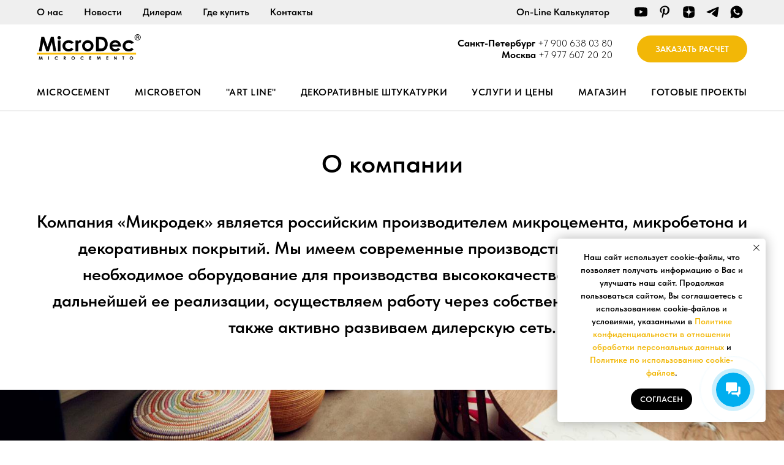

--- FILE ---
content_type: text/html; charset=UTF-8
request_url: https://microdec.ru/microdec_o_kompanii
body_size: 31200
content:
<!DOCTYPE html> <html lang="ru"> <head> <meta charset="utf-8" /> <meta http-equiv="Content-Type" content="text/html; charset=utf-8" /> <meta name="viewport" content="width=device-width, initial-scale=1.0" /> <!--metatextblock--> <title>MicroDec. О компании.</title> <meta name="description" content="MicroDec. О компании." /> <meta property="og:url" content="https://microdec.ru/microdec_o_kompanii" /> <meta property="og:title" content="MicroDec. О компании." /> <meta property="og:description" content="MicroDec. О компании." /> <meta property="og:type" content="website" /> <meta property="og:image" content="https://static.tildacdn.com/tild6237-6534-4234-a238-383433396132/IMG_20210403_180355.jpg" /> <link rel="canonical" href="https://microdec.ru/microdec_o_kompanii"> <!--/metatextblock--> <meta name="format-detection" content="telephone=no" /> <meta http-equiv="x-dns-prefetch-control" content="on"> <link rel="dns-prefetch" href="https://ws.tildacdn.com"> <link rel="dns-prefetch" href="https://static.tildacdn.com"> <link rel="icon" type="image/png" sizes="32x32" href="https://static.tildacdn.com/tild3132-3635-4438-b938-626238393563/1.png" media="(prefers-color-scheme: light)"/> <link rel="icon" type="image/png" sizes="32x32" href="https://static.tildacdn.com/tild3935-3337-4435-a336-306263373366/1.png" media="(prefers-color-scheme: dark)"/> <link rel="apple-touch-icon" type="image/png" href="https://static.tildacdn.com/tild3663-3234-4234-b065-663735333862/1.png"> <link rel="icon" type="image/png" sizes="192x192" href="https://static.tildacdn.com/tild3663-3234-4234-b065-663735333862/1.png"> <!-- Assets --> <script src="https://neo.tildacdn.com/js/tilda-fallback-1.0.min.js" async charset="utf-8"></script> <link rel="stylesheet" href="https://static.tildacdn.com/css/tilda-grid-3.0.min.css" type="text/css" media="all" onerror="this.loaderr='y';"/> <link rel="stylesheet" href="https://static.tildacdn.com/ws/project6133740/tilda-blocks-page32106133.min.css?t=1763547982" type="text/css" media="all" onerror="this.loaderr='y';" /> <link rel="stylesheet" href="https://static.tildacdn.com/css/tilda-animation-2.0.min.css" type="text/css" media="all" onerror="this.loaderr='y';" /> <link rel="stylesheet" href="https://static.tildacdn.com/css/tilda-cover-1.0.min.css" type="text/css" media="all" onerror="this.loaderr='y';" /> <link rel="stylesheet" href="https://static.tildacdn.com/css/tilda-slds-1.4.min.css" type="text/css" media="print" onload="this.media='all';" onerror="this.loaderr='y';" /> <noscript><link rel="stylesheet" href="https://static.tildacdn.com/css/tilda-slds-1.4.min.css" type="text/css" media="all" /></noscript> <link rel="stylesheet" href="https://static.tildacdn.com/css/tilda-popup-1.1.min.css" type="text/css" media="print" onload="this.media='all';" onerror="this.loaderr='y';" /> <noscript><link rel="stylesheet" href="https://static.tildacdn.com/css/tilda-popup-1.1.min.css" type="text/css" media="all" /></noscript> <link rel="stylesheet" href="https://static.tildacdn.com/css/tilda-feed-1.1.min.css" type="text/css" media="all" onerror="this.loaderr='y';" /> <link rel="stylesheet" href="https://static.tildacdn.com/css/tilda-forms-1.0.min.css" type="text/css" media="all" onerror="this.loaderr='y';" /> <link rel="stylesheet" href="https://static.tildacdn.com/css/tilda-cart-1.0.min.css" type="text/css" media="all" onerror="this.loaderr='y';" /> <link rel="stylesheet" href="https://static.tildacdn.com/css/tilda-delivery-1.0.min.css" type="text/css" media="print" onload="this.media='all';" onerror="this.loaderr='y';" /> <noscript><link rel="stylesheet" href="https://static.tildacdn.com/css/tilda-delivery-1.0.min.css" type="text/css" media="all" /></noscript> <link rel="stylesheet" href="https://static.tildacdn.com/css/tilda-wishlist-1.0.min.css" type="text/css" media="all" onerror="this.loaderr='y';" /> <link rel="stylesheet" href="https://static.tildacdn.com/css/tilda-zoom-2.0.min.css" type="text/css" media="print" onload="this.media='all';" onerror="this.loaderr='y';" /> <noscript><link rel="stylesheet" href="https://static.tildacdn.com/css/tilda-zoom-2.0.min.css" type="text/css" media="all" /></noscript> <link rel="stylesheet" href="https://static.tildacdn.com/css/fonts-tildasans.css" type="text/css" media="all" onerror="this.loaderr='y';" /> <script nomodule src="https://static.tildacdn.com/js/tilda-polyfill-1.0.min.js" charset="utf-8"></script> <script type="text/javascript">function t_onReady(func) {if(document.readyState!='loading') {func();} else {document.addEventListener('DOMContentLoaded',func);}}
function t_onFuncLoad(funcName,okFunc,time) {if(typeof window[funcName]==='function') {okFunc();} else {setTimeout(function() {t_onFuncLoad(funcName,okFunc,time);},(time||100));}}function t_throttle(fn,threshhold,scope) {return function() {fn.apply(scope||this,arguments);};}function t396_initialScale(t){var e=document.getElementById("rec"+t);if(e){var i=e.querySelector(".t396__artboard");if(i){window.tn_scale_initial_window_width||(window.tn_scale_initial_window_width=document.documentElement.clientWidth);var a=window.tn_scale_initial_window_width,r=[],n,l=i.getAttribute("data-artboard-screens");if(l){l=l.split(",");for(var o=0;o<l.length;o++)r[o]=parseInt(l[o],10)}else r=[320,480,640,960,1200];for(var o=0;o<r.length;o++){var d=r[o];a>=d&&(n=d)}var _="edit"===window.allrecords.getAttribute("data-tilda-mode"),c="center"===t396_getFieldValue(i,"valign",n,r),s="grid"===t396_getFieldValue(i,"upscale",n,r),w=t396_getFieldValue(i,"height_vh",n,r),g=t396_getFieldValue(i,"height",n,r),u=!!window.opr&&!!window.opr.addons||!!window.opera||-1!==navigator.userAgent.indexOf(" OPR/");if(!_&&c&&!s&&!w&&g&&!u){var h=parseFloat((a/n).toFixed(3)),f=[i,i.querySelector(".t396__carrier"),i.querySelector(".t396__filter")],v=Math.floor(parseInt(g,10)*h)+"px",p;i.style.setProperty("--initial-scale-height",v);for(var o=0;o<f.length;o++)f[o].style.setProperty("height","var(--initial-scale-height)");t396_scaleInitial__getElementsToScale(i).forEach((function(t){t.style.zoom=h}))}}}}function t396_scaleInitial__getElementsToScale(t){return t?Array.prototype.slice.call(t.children).filter((function(t){return t&&(t.classList.contains("t396__elem")||t.classList.contains("t396__group"))})):[]}function t396_getFieldValue(t,e,i,a){var r,n=a[a.length-1];if(!(r=i===n?t.getAttribute("data-artboard-"+e):t.getAttribute("data-artboard-"+e+"-res-"+i)))for(var l=0;l<a.length;l++){var o=a[l];if(!(o<=i)&&(r=o===n?t.getAttribute("data-artboard-"+e):t.getAttribute("data-artboard-"+e+"-res-"+o)))break}return r}window.TN_SCALE_INITIAL_VER="1.0",window.tn_scale_initial_window_width=null;</script> <script src="https://static.tildacdn.com/js/jquery-1.10.2.min.js" charset="utf-8" onerror="this.loaderr='y';"></script> <script src="https://static.tildacdn.com/js/tilda-scripts-3.0.min.js" charset="utf-8" defer onerror="this.loaderr='y';"></script> <script src="https://static.tildacdn.com/ws/project6133740/tilda-blocks-page32106133.min.js?t=1763547982" charset="utf-8" async onerror="this.loaderr='y';"></script> <script src="https://static.tildacdn.com/js/tilda-lazyload-1.0.min.js" charset="utf-8" async onerror="this.loaderr='y';"></script> <script src="https://static.tildacdn.com/js/tilda-animation-2.0.min.js" charset="utf-8" async onerror="this.loaderr='y';"></script> <script src="https://static.tildacdn.com/js/tilda-zero-1.1.min.js" charset="utf-8" async onerror="this.loaderr='y';"></script> <script src="https://static.tildacdn.com/js/tilda-cover-1.0.min.js" charset="utf-8" async onerror="this.loaderr='y';"></script> <script src="https://static.tildacdn.com/js/tilda-slds-1.4.min.js" charset="utf-8" async onerror="this.loaderr='y';"></script> <script src="https://static.tildacdn.com/js/hammer.min.js" charset="utf-8" async onerror="this.loaderr='y';"></script> <script src="https://static.tildacdn.com/js/tilda-feed-1.1.min.js" charset="utf-8" async onerror="this.loaderr='y';"></script> <script src="https://static.tildacdn.com/js/tilda-menu-1.0.min.js" charset="utf-8" async onerror="this.loaderr='y';"></script> <script src="https://static.tildacdn.com/js/tilda-popup-1.0.min.js" charset="utf-8" async onerror="this.loaderr='y';"></script> <script src="https://static.tildacdn.com/js/tilda-forms-1.0.min.js" charset="utf-8" async onerror="this.loaderr='y';"></script> <script src="https://static.tildacdn.com/js/tilda-cart-1.1.min.js" charset="utf-8" async onerror="this.loaderr='y';"></script> <script src="https://static.tildacdn.com/js/tilda-widget-positions-1.0.min.js" charset="utf-8" async onerror="this.loaderr='y';"></script> <script src="https://static.tildacdn.com/js/tilda-delivery-1.0.min.js" charset="utf-8" async onerror="this.loaderr='y';"></script> <script src="https://static.tildacdn.com/js/tilda-wishlist-1.0.min.js" charset="utf-8" async onerror="this.loaderr='y';"></script> <script src="https://static.tildacdn.com/js/tilda-zoom-2.0.min.js" charset="utf-8" async onerror="this.loaderr='y';"></script> <script src="https://static.tildacdn.com/js/tilda-zero-scale-1.0.min.js" charset="utf-8" async onerror="this.loaderr='y';"></script> <script src="https://static.tildacdn.com/js/tilda-skiplink-1.0.min.js" charset="utf-8" async onerror="this.loaderr='y';"></script> <script src="https://static.tildacdn.com/js/tilda-events-1.0.min.js" charset="utf-8" async onerror="this.loaderr='y';"></script> <!-- nominify begin --><meta name="zen-verification" content="iHF1IoMF12QKKozr7XME6a5doLBp5PuzaXRFFwqSg8maTaYT8mjGAFHbHDqo2r2n" /> <script>
   (function(w, d, u, i, o, s, p) {
       if (d.getElementById(i)) { return; } w['MangoObject'] = o;
       w[o] = w[o] || function() { (w[o].q = w[o].q || []).push(arguments) }; w[o].u = u; w[o].t = 1 * new Date();
       s = d.createElement('script'); s.async = 1; s.id = i; s.src = u;
       p = d.getElementsByTagName('script')[0]; p.parentNode.insertBefore(s, p);
   }(window, document, '//widgets.mango-office.ru/widgets/mango.js', 'mango-js', 'mgo'));
   mgo({calltracking: {id: 32805, elements: [{"numberText":"79006380380"}], domain: 'microdec.ru'}});
</script> <!-- nominify end --><script type="text/javascript">window.dataLayer=window.dataLayer||[];</script> <script type="text/javascript">(function() {if((/bot|google|yandex|baidu|bing|msn|duckduckbot|teoma|slurp|crawler|spider|robot|crawling|facebook/i.test(navigator.userAgent))===false&&typeof(sessionStorage)!='undefined'&&sessionStorage.getItem('visited')!=='y'&&document.visibilityState){var style=document.createElement('style');style.type='text/css';style.innerHTML='@media screen and (min-width: 980px) {.t-records {opacity: 0;}.t-records_animated {-webkit-transition: opacity ease-in-out .2s;-moz-transition: opacity ease-in-out .2s;-o-transition: opacity ease-in-out .2s;transition: opacity ease-in-out .2s;}.t-records.t-records_visible {opacity: 1;}}';document.getElementsByTagName('head')[0].appendChild(style);function t_setvisRecs(){var alr=document.querySelectorAll('.t-records');Array.prototype.forEach.call(alr,function(el) {el.classList.add("t-records_animated");});setTimeout(function() {Array.prototype.forEach.call(alr,function(el) {el.classList.add("t-records_visible");});sessionStorage.setItem("visited","y");},400);}
document.addEventListener('DOMContentLoaded',t_setvisRecs);}})();</script></head> <body class="t-body" style="margin:0;"> <!--allrecords--> <div id="allrecords" class="t-records" data-hook="blocks-collection-content-node" data-tilda-project-id="6133740" data-tilda-page-id="32106133" data-tilda-page-alias="microdec_o_kompanii" data-tilda-formskey="8e6ca2b347dd464f2930b88b76133740" data-tilda-lazy="yes" data-tilda-project-lang="RU" data-tilda-root-zone="com" data-tilda-project-headcode="yes" data-tilda-project-country="RU"> <!--header--> <header id="t-header" class="t-records" data-hook="blocks-collection-content-node" data-tilda-project-id="6133740" data-tilda-page-id="49775257" data-tilda-formskey="8e6ca2b347dd464f2930b88b76133740" data-tilda-lazy="yes" data-tilda-project-lang="RU" data-tilda-root-zone="com" data-tilda-project-headcode="yes" data-tilda-page-headcode="yes" data-tilda-project-country="RU"> <div id="rec768070451" class="r t-rec t-rec_pt_0 t-rec_pb_0 t-screenmin-640px" style="padding-top:0px;padding-bottom:0px; " data-animationappear="off" data-record-type="446" data-screen-min="640px"> <!-- T446 --> <div id="nav768070451marker"></div> <div
id="nav768070451"
class="t446 t446__positionstatic "
style="background-color: rgba(239,239,239,1); height:40px; " data-bgcolor-hex="#efefef" data-bgcolor-rgba="rgba(239,239,239,1)" data-navmarker="nav768070451marker" data-appearoffset="" data-bgopacity-two="1" data-menushadow="" data-menushadow-css="0px 1px 3px rgba(0,0,0,0)" data-bgopacity="1" data-menu="yes"> <div class="t446__maincontainer t446__c12collumns" style="height:40px;"> <div class="t446__logowrapper"> </div> <div class="t446__leftwrapper" style="padding-left:20px; text-align: left;"> <div class="t446__leftmenuwrapper"> <ul class="t446__list t-menu__list"> <li class="t446__list_item" style="padding:0 15px 0 0;"> <a class="t-menu__link-item" href="http://microdec.ru/microdec_o_kompanii" data-menu-submenu-hook="" data-menu-item-number="1"> О нас</a> </li> <li class="t446__list_item" style="padding:0 15px;"> <a class="t-menu__link-item" href="http://microdec.ru/blog_novosti_microdec" data-menu-submenu-hook="" data-menu-item-number="2">Новости</a> </li> <li class="t446__list_item" style="padding:0 15px;"> <a class="t-menu__link-item" href="http://microdec.ru/microdec_dileram" data-menu-submenu-hook="" data-menu-item-number="3">Дилерам</a> </li> <li class="t446__list_item" style="padding:0 15px;"> <a class="t-menu__link-item" href="http://microdec.ru/gde_kupit" data-menu-submenu-hook="" data-menu-item-number="4">Где купить</a> </li> <li class="t446__list_item" style="padding:0 0 0 15px;"> <a class="t-menu__link-item" href="http://microdec.ru/kontakty" data-menu-submenu-hook="" data-menu-item-number="5">Контакты</a> </li> </ul> </div> </div> <div class="t446__rightwrapper" style="padding-right:20px; text-align: right;"> <div class="t446__rightmenuwrapper"> <ul class="t446__list t-menu__list"> <li class="t446__list_item" style="padding:0 0 0 15px 0 0;"> <a class="t-menu__link-item" href="/online-calc-microdec-pro" data-menu-submenu-hook="" data-menu-item-number="6">On-Line Калькулятор</a> </li> </ul> </div> <div class="t446__additionalwrapper"> <div class="t-sociallinks"> <ul role="list" class="t-sociallinks__wrapper" aria-label="Соц. сети"> <!-- new soclinks --><li class="t-sociallinks__item t-sociallinks__item_youtube"><a href="https://www.youtube.com/channel/UCi7dPMFRAGKI_x03BgXn8rw" target="_blank" rel="nofollow" aria-label="youtube" style="width: 25px; height: 25px;"><svg class="t-sociallinks__svg" role="presentation" width=25px height=25px viewBox="0 0 100 100" fill="none" xmlns="http://www.w3.org/2000/svg"> <path d="M90.9491 31.8675C90.1526 25.5784 86.5194 21.6336 80.0708 21.0509C72.6871 20.3839 56.7031 20 49.2893 20C34.1245 20 27.3476 20.3704 20.1762 21.1127C13.342 21.8188 10.3503 24.8557 9.1744 31.1252C8.35082 35.5187 8 39.6336 8 49.3586C8 58.0944 8.41255 63.5885 9.05094 68.2108C9.92873 74.5586 14.2861 78.1255 20.6715 78.657C28.1004 79.2758 42.9822 79.5844 50.3403 79.5844C57.4499 79.5844 73.4504 79.214 80.5646 78.41C86.932 77.6903 89.9598 74.2891 90.9491 68.0256C90.9491 68.0256 92 61.1644 92 49.2969C92 42.5395 91.5061 36.255 90.9491 31.8675ZM41.0685 61.598V37.4504L64.0612 49.4008L41.0685 61.598Z" fill="#000000"/> </svg></a></li>&nbsp;<li class="t-sociallinks__item t-sociallinks__item_pinterest"><a href="https://ru.pinterest.com/MicroDec_ru/" target="_blank" rel="nofollow" aria-label="pinterest" style="width: 25px; height: 25px;"><svg class="t-sociallinks__svg" role="presentation" width=25px height=25px viewBox="0 0 100 100" fill="none" xmlns="http://www.w3.org/2000/svg"> <path d="M50.7878 10C59.2841 10 66.2541 12.5984 71.6978 17.7952C77.1416 22.992 79.8641 29.1368 79.8641 36.231C79.8641 45.3874 77.5548 52.9344 72.935 58.8733C68.3152 64.8121 62.3763 67.7816 55.1184 67.7816C52.726 67.7816 50.4577 67.2046 48.3135 66.0493C46.1692 64.894 44.6839 63.534 43.8587 61.9668C42.1264 69.0609 41.0543 73.2675 40.6423 74.5866C39.322 79.3701 36.5598 84.4019 32.352 89.6819C31.8569 90.177 31.5268 90.0938 31.3618 89.4349C30.3716 82.424 30.4138 76.608 31.4859 71.9894L37.3006 46.8727C36.3104 44.9754 35.8153 42.583 35.8153 39.6967C35.8153 36.3153 36.6814 33.4899 38.4137 31.2215C40.146 28.9532 42.2493 27.819 44.7236 27.819C46.7028 27.819 48.2291 28.4581 49.3012 29.7374C50.3733 31.0168 50.9094 32.6448 50.9094 34.6253C50.9094 35.8624 50.6823 37.3676 50.2294 39.1408C49.7752 40.914 49.1771 42.9764 48.4351 45.3278C47.693 47.6781 47.157 49.5555 46.8269 50.9577C46.2499 53.3501 46.7028 55.4323 48.1881 57.2056C49.6735 58.9788 51.6527 59.866 54.127 59.866C58.3336 59.866 61.7981 57.4736 64.5206 52.69C67.2431 47.9064 68.6031 42.1313 68.6031 35.3685C68.6031 30.1717 66.9329 25.9441 63.5924 22.6868C60.252 19.4294 55.5701 17.7989 49.5494 17.7989C42.7853 17.7989 37.3205 19.9643 33.1549 24.2949C28.9892 28.6256 26.9083 33.7976 26.9083 39.8183C26.9083 43.3648 27.9394 46.3764 30.0018 48.8507C30.6619 49.6759 30.8679 50.4998 30.621 51.325C30.5391 51.4901 30.4349 51.9231 30.312 52.6242C30.1879 53.3253 30.0849 53.8204 30.003 54.1096C29.9211 54.3987 29.7561 54.8318 29.5079 55.4088C29.261 55.9858 28.9719 56.2538 28.6418 56.2128C28.3117 56.1719 27.8997 56.1508 27.4046 56.1508C21.1345 53.5934 18 47.7786 18 38.7053C18 31.4461 20.9285 24.8471 26.7842 18.9083C32.6399 12.9694 40.6423 10 50.7878 10Z" fill="#000000"/> </svg></a></li>&nbsp;<li class="t-sociallinks__item t-sociallinks__item_zen"><a href="https://dzen.ru/microdec_ru" target="_blank" rel="nofollow" aria-label="zen" style="width: 25px; height: 25px;"><svg class="t-sociallinks__svg" role="presentation" width=25px height=25px viewBox="0 0 100 100" fill="none" xmlns="http://www.w3.org/2000/svg"> <path fill-rule="evenodd" clip-rule="evenodd" d="M34.5291 13.1879C30.3563 13.6696 28.64 13.9406 26.5874 14.4423C24.0554 15.061 21.6486 16.056 20.0275 17.1541C17.7609 18.6893 16.0287 21.0702 15.0524 23.9921C14.3541 26.0825 14.0989 27.4739 13.4849 32.5423L13.0539 36.0996L13.027 43.0963L13 50.093L13.296 50.0549C13.4587 50.0339 14.5666 49.9748 15.7578 49.9235C22.6598 49.6263 26.0732 49.3206 30.4229 48.6097C35.7155 47.7448 39.1675 46.4513 41.9257 44.2994C42.9015 43.5382 44.4097 41.958 45.1566 40.9146C45.9204 39.8474 47.0885 37.52 47.5732 36.0996C48.7365 32.6898 49.068 30.1236 49.7769 19.0338C49.9495 16.3344 50.1156 13.8725 50.1459 13.5629L50.2011 13L43.0871 13.0106C36.7903 13.0201 35.8071 13.0404 34.5291 13.1879ZM50.9089 13.1576C50.9089 13.5591 51.2844 20.1982 51.4091 22.0057C51.8691 28.6714 52.6207 33.3699 53.725 36.4824C54.4892 38.6363 55.7717 40.8499 57.2201 42.5152C58.9243 44.4743 61.4967 46.2049 64.2248 47.2275C67.2702 48.369 70.7649 48.8676 79.3364 49.3834C81.9616 49.5415 83.9388 49.6684 87.1103 49.8826L87.89 49.9353L87.9558 48.4483C88.0632 46.0184 87.9493 37.8831 87.7803 35.9195C87.5741 33.5227 87.2354 30.693 86.8642 28.2646C86.3753 25.0679 86.0073 23.7597 85.0655 21.8706C83.2608 18.251 80.0064 15.7817 75.5059 14.6169C73.9103 14.204 72.1977 13.9501 68.2361 13.5394C67.2682 13.439 66.0461 13.2766 65.5204 13.1785C64.6209 13.0105 64.1614 13 57.7366 13C51.294 13 50.9088 13.0089 50.9089 13.1576ZM13.0053 57.4381V64.0523L13.4122 67.4119C14.0595 72.755 14.4043 74.7031 15.0441 76.6311C16.256 80.2838 18.2471 82.8512 21.1726 84.5338C22.3152 85.1909 23.6307 85.6643 25.8654 86.223C28.6983 86.9312 30.2768 87.1784 32.9949 87.3398C37.4472 87.6043 49.6154 88.0772 49.7035 87.9892C49.7322 87.9606 49.7614 86.1011 49.7682 83.8572C49.7792 80.2535 49.7565 79.5143 49.5738 77.5257C48.981 71.0766 48.4106 67.5789 47.5102 64.8727C45.4649 58.7261 41.0439 54.5936 34.7522 52.9477C32.2689 52.298 29.1697 51.9339 22.4361 51.501C18.2108 51.2293 16.8355 51.1285 14.9907 50.9556C14.2214 50.8835 13.46 50.8243 13.2986 50.8241L13.0053 50.8239V57.4381ZM86.9622 50.9748C86.714 50.9905 85.5972 51.0644 84.4804 51.1393C83.3636 51.214 81.13 51.3565 79.5168 51.4558C70.4181 52.0163 66.8904 52.5318 63.894 53.7388C57.774 56.204 54.1259 60.9389 52.6786 68.2949C52.2089 70.6819 51.9403 72.9271 51.5416 77.7977C51.3034 80.7066 51.2698 81.5353 51.2698 84.4886V87.8592L57.6998 87.8098C63.9923 87.7613 65.2571 87.7154 68.1909 87.4284C71.6185 87.0931 75.2396 86.3951 77.3164 85.6693C81.477 84.2153 84.3692 81.332 85.823 77.1886C86.4293 75.4608 87.1021 72.2058 87.4473 69.3306C87.8823 65.7083 87.9972 63.0003 87.9987 56.3399L88 50.9139L87.7067 50.9301C87.5453 50.9391 87.2103 50.9592 86.9622 50.9748Z" fill="#000000"/> </svg></a></li>&nbsp;<li class="t-sociallinks__item t-sociallinks__item_telegram"><a href="https://t.me/microdec" target="_blank" rel="nofollow" aria-label="telegram" style="width: 25px; height: 25px;"><svg class="t-sociallinks__svg" role="presentation" width=25px height=25px viewBox="0 0 100 100" fill="none"
xmlns="http://www.w3.org/2000/svg"> <path
d="M83.1797 17.5886C83.1797 17.5886 90.5802 14.7028 89.9635 21.711C89.758 24.5968 87.9079 34.6968 86.4688 45.6214L81.5351 77.9827C81.5351 77.9827 81.124 82.7235 77.4237 83.548C73.7233 84.3724 68.173 80.6623 67.145 79.8378C66.3227 79.2195 51.7273 69.9438 46.5878 65.4092C45.1488 64.1724 43.5042 61.6989 46.7934 58.8132L68.3785 38.201C70.8454 35.7274 73.3122 29.956 63.0336 36.9642L34.2535 56.5459C34.2535 56.5459 30.9644 58.6071 24.7973 56.752L11.4351 52.6295C11.4351 52.6295 6.50135 49.5377 14.9298 46.4457C35.4871 36.7579 60.7724 26.864 83.1797 17.5886Z"
fill="#000000" /> </svg></a></li>&nbsp;<li class="t-sociallinks__item t-sociallinks__item_whatsapp"><a href="https://wa.me/79043330530" target="_blank" rel="nofollow" aria-label="whatsapp" style="width: 25px; height: 25px;"><svg class="t-sociallinks__svg" role="presentation" width=25px height=25px viewBox="0 0 100 100" fill="none"
xmlns="http://www.w3.org/2000/svg"> <path fill-rule="evenodd" clip-rule="evenodd"
d="M50.168 10C60.8239 10.004 70.8257 14.1522 78.346 21.6819C85.8676 29.2114 90.0066 39.2185 90 49.8636C89.9906 71.8252 72.1203 89.6956 50.1668 89.6956H50.1508C43.4852 89.6929 36.9338 88.0208 31.1162 84.8468L10 90.3853L15.6516 69.7437C12.1665 63.7042 10.3323 56.851 10.3349 49.8304C10.343 27.8676 28.2134 10 50.168 10V10ZM61.5376 54.7631C62.4507 55.0954 67.3433 57.5023 68.3389 58.0009C68.5313 58.0971 68.7113 58.1842 68.8784 58.265C69.5753 58.602 70.0458 58.8296 70.2462 59.1651C70.4947 59.5799 70.4947 61.5736 69.6654 63.8982C68.8359 66.2229 64.8605 68.3442 62.9478 68.63C61.2319 68.8865 59.0627 68.9928 56.6782 68.2353C55.2322 67.7767 53.3794 67.1653 51.0041 66.1392C41.6698 62.1082 35.3628 53.06 34.1747 51.3556C34.0919 51.2368 34.0341 51.1538 34.0017 51.1106L33.9981 51.1056C33.486 50.4243 29.9372 45.7022 29.9372 40.8149C29.9372 36.2325 32.1873 33.8303 33.2244 32.7232C33.2961 32.6467 33.3619 32.5763 33.4208 32.5118C34.3341 31.5149 35.412 31.2664 36.0751 31.2664C36.7385 31.2664 37.4029 31.2717 37.9826 31.301C38.0541 31.3046 38.1286 31.304 38.2056 31.3037C38.786 31.3001 39.5087 31.2957 40.2221 33.0089C40.4976 33.6707 40.9012 34.653 41.3265 35.6882C42.1818 37.7702 43.1251 40.066 43.2912 40.399C43.5397 40.8974 43.7058 41.4782 43.3736 42.1427C43.323 42.2436 43.2763 42.3387 43.2318 42.4295C42.9831 42.9364 42.7995 43.3104 42.378 43.8029C42.2125 43.9963 42.0413 44.2045 41.8703 44.4131C41.5273 44.8309 41.1842 45.2488 40.8853 45.5467C40.387 46.0425 39.8686 46.5808 40.4493 47.5777C41.0303 48.5731 43.028 51.8323 45.9867 54.472C49.1661 57.3091 51.93 58.5078 53.3318 59.1157C53.6058 59.2346 53.8279 59.3308 53.9907 59.4124C54.9849 59.9109 55.5658 59.8284 56.1465 59.1637C56.7274 58.4993 58.6347 56.2583 59.298 55.2615C59.9612 54.2646 60.6259 54.4307 61.5376 54.7631V54.7631Z"
fill="#000000" /> </svg></a></li><!-- /new soclinks --> </ul> </div> </div> </div> </div> </div> <style>@media screen and (max-width:980px){#rec768070451 .t446{position:static;}}</style> <script>t_onReady(function() {t_onFuncLoad('t446_checkOverflow',function() {t_onFuncLoad('t446_setLogoPadding',function(){t446_setLogoPadding('768070451');});window.addEventListener('resize',t_throttle(function() {t446_checkOverflow('768070451','40');}));window.addEventListener('load',function() {t446_checkOverflow('768070451','40');});t446_checkOverflow('768070451','40');});t_onFuncLoad('t_menu__interactFromKeyboard',function() {t_menu__interactFromKeyboard('768070451');});});t_onReady(function() {t_onFuncLoad('t_menu__highlightActiveLinks',function() {t_menu__highlightActiveLinks('.t446__list_item a');});});t_onReady(function() {t_onFuncLoad('t_menu__setBGcolor',function() {t_menu__setBGcolor('768070451','.t446');window.addEventListener('resize',t_throttle(function() {t_menu__setBGcolor('768070451','.t446');}));});});</script> <style>#rec768070451 .t-menu__link-item{}@supports (overflow:-webkit-marquee) and (justify-content:inherit){#rec768070451 .t-menu__link-item,#rec768070451 .t-menu__link-item.t-active{opacity:1 !important;}}</style> <style> #rec768070451 .t446__logowrapper2 a{color:#818181;font-weight:600;}#rec768070451 a.t-menu__link-item{color:#000000;font-weight:600;}#rec768070451 .t446__right_langs_lang a{color:#000000;font-weight:600;}</style> <style> #rec768070451 .t446__logo{color:#818181;font-weight:600;}</style> <style>#rec768070451 .t446 {box-shadow:0px 1px 3px rgba(0,0,0,0);}</style> </div> <div id="rec759679354" class="r t-rec t-rec_pt_0 t-rec_pb_0 t-screenmin-640px" style="padding-top:0px;padding-bottom:0px;background-color:#ffffff; " data-animationappear="off" data-record-type="967" data-screen-min="640px" data-bg-color="#ffffff"> <!-- T967 --> <div id="nav759679354marker"></div> <div class="tmenu-mobile tmenu-mobile_positionfixed"> <div class="tmenu-mobile__container"> <div class="tmenu-mobile__burgerlogo"> <a href="/"> <img
src="https://static.tildacdn.com/tild6234-6666-4131-b637-363364363866/_logo.svg"
class="tmenu-mobile__imglogo"
imgfield="img"
style="max-width: 170px; width: 170px;"
alt=""> </a> </div> <button type="button"
class="t-menuburger t-menuburger_first "
aria-label="Навигационное меню"
aria-expanded="false"> <span style="background-color:#000000;"></span> <span style="background-color:#000000;"></span> <span style="background-color:#000000;"></span> <span style="background-color:#000000;"></span> </button> <script>function t_menuburger_init(recid) {var rec=document.querySelector('#rec' + recid);if(!rec) return;var burger=rec.querySelector('.t-menuburger');if(!burger) return;var isSecondStyle=burger.classList.contains('t-menuburger_second');if(isSecondStyle&&!window.isMobile&&!('ontouchend' in document)) {burger.addEventListener('mouseenter',function() {if(burger.classList.contains('t-menuburger-opened')) return;burger.classList.remove('t-menuburger-unhovered');burger.classList.add('t-menuburger-hovered');});burger.addEventListener('mouseleave',function() {if(burger.classList.contains('t-menuburger-opened')) return;burger.classList.remove('t-menuburger-hovered');burger.classList.add('t-menuburger-unhovered');setTimeout(function() {burger.classList.remove('t-menuburger-unhovered');},300);});}
burger.addEventListener('click',function() {if(!burger.closest('.tmenu-mobile')&&!burger.closest('.t450__burger_container')&&!burger.closest('.t466__container')&&!burger.closest('.t204__burger')&&!burger.closest('.t199__js__menu-toggler')) {burger.classList.toggle('t-menuburger-opened');burger.classList.remove('t-menuburger-unhovered');}});var menu=rec.querySelector('[data-menu="yes"]');if(!menu) return;var menuLinks=menu.querySelectorAll('.t-menu__link-item');var submenuClassList=['t978__menu-link_hook','t978__tm-link','t966__tm-link','t794__tm-link','t-menusub__target-link'];Array.prototype.forEach.call(menuLinks,function(link) {link.addEventListener('click',function() {var isSubmenuHook=submenuClassList.some(function(submenuClass) {return link.classList.contains(submenuClass);});if(isSubmenuHook) return;burger.classList.remove('t-menuburger-opened');});});menu.addEventListener('clickedAnchorInTooltipMenu',function() {burger.classList.remove('t-menuburger-opened');});}
t_onReady(function() {t_onFuncLoad('t_menuburger_init',function(){t_menuburger_init('759679354');});});</script> <style>.t-menuburger{position:relative;flex-shrink:0;width:28px;height:20px;padding:0;border:none;background-color:transparent;outline:none;-webkit-transform:rotate(0deg);transform:rotate(0deg);transition:transform .5s ease-in-out;cursor:pointer;z-index:999;}.t-menuburger span{display:block;position:absolute;width:100%;opacity:1;left:0;-webkit-transform:rotate(0deg);transform:rotate(0deg);transition:.25s ease-in-out;height:3px;background-color:#000;}.t-menuburger span:nth-child(1){top:0px;}.t-menuburger span:nth-child(2),.t-menuburger span:nth-child(3){top:8px;}.t-menuburger span:nth-child(4){top:16px;}.t-menuburger__big{width:42px;height:32px;}.t-menuburger__big span{height:5px;}.t-menuburger__big span:nth-child(2),.t-menuburger__big span:nth-child(3){top:13px;}.t-menuburger__big span:nth-child(4){top:26px;}.t-menuburger__small{width:22px;height:14px;}.t-menuburger__small span{height:2px;}.t-menuburger__small span:nth-child(2),.t-menuburger__small span:nth-child(3){top:6px;}.t-menuburger__small span:nth-child(4){top:12px;}.t-menuburger-opened span:nth-child(1){top:8px;width:0%;left:50%;}.t-menuburger-opened span:nth-child(2){-webkit-transform:rotate(45deg);transform:rotate(45deg);}.t-menuburger-opened span:nth-child(3){-webkit-transform:rotate(-45deg);transform:rotate(-45deg);}.t-menuburger-opened span:nth-child(4){top:8px;width:0%;left:50%;}.t-menuburger-opened.t-menuburger__big span:nth-child(1){top:6px;}.t-menuburger-opened.t-menuburger__big span:nth-child(4){top:18px;}.t-menuburger-opened.t-menuburger__small span:nth-child(1),.t-menuburger-opened.t-menuburger__small span:nth-child(4){top:6px;}@media (hover),(min-width:0\0){.t-menuburger_first:hover span:nth-child(1){transform:translateY(1px);}.t-menuburger_first:hover span:nth-child(4){transform:translateY(-1px);}.t-menuburger_first.t-menuburger__big:hover span:nth-child(1){transform:translateY(3px);}.t-menuburger_first.t-menuburger__big:hover span:nth-child(4){transform:translateY(-3px);}}.t-menuburger_second span:nth-child(2),.t-menuburger_second span:nth-child(3){width:80%;left:20%;right:0;}@media (hover),(min-width:0\0){.t-menuburger_second.t-menuburger-hovered span:nth-child(2),.t-menuburger_second.t-menuburger-hovered span:nth-child(3){animation:t-menuburger-anim 0.3s ease-out normal forwards;}.t-menuburger_second.t-menuburger-unhovered span:nth-child(2),.t-menuburger_second.t-menuburger-unhovered span:nth-child(3){animation:t-menuburger-anim2 0.3s ease-out normal forwards;}}.t-menuburger_second.t-menuburger-opened span:nth-child(2),.t-menuburger_second.t-menuburger-opened span:nth-child(3){left:0;right:0;width:100%!important;}.t-menuburger_third span:nth-child(4){width:70%;left:unset;right:0;}@media (hover),(min-width:0\0){.t-menuburger_third:not(.t-menuburger-opened):hover span:nth-child(4){width:100%;}}.t-menuburger_third.t-menuburger-opened span:nth-child(4){width:0!important;right:50%;}.t-menuburger_fourth{height:12px;}.t-menuburger_fourth.t-menuburger__small{height:8px;}.t-menuburger_fourth.t-menuburger__big{height:18px;}.t-menuburger_fourth span:nth-child(2),.t-menuburger_fourth span:nth-child(3){top:4px;opacity:0;}.t-menuburger_fourth span:nth-child(4){top:8px;}.t-menuburger_fourth.t-menuburger__small span:nth-child(2),.t-menuburger_fourth.t-menuburger__small span:nth-child(3){top:3px;}.t-menuburger_fourth.t-menuburger__small span:nth-child(4){top:6px;}.t-menuburger_fourth.t-menuburger__small span:nth-child(2),.t-menuburger_fourth.t-menuburger__small span:nth-child(3){top:3px;}.t-menuburger_fourth.t-menuburger__small span:nth-child(4){top:6px;}.t-menuburger_fourth.t-menuburger__big span:nth-child(2),.t-menuburger_fourth.t-menuburger__big span:nth-child(3){top:6px;}.t-menuburger_fourth.t-menuburger__big span:nth-child(4){top:12px;}@media (hover),(min-width:0\0){.t-menuburger_fourth:not(.t-menuburger-opened):hover span:nth-child(1){transform:translateY(1px);}.t-menuburger_fourth:not(.t-menuburger-opened):hover span:nth-child(4){transform:translateY(-1px);}.t-menuburger_fourth.t-menuburger__big:not(.t-menuburger-opened):hover span:nth-child(1){transform:translateY(3px);}.t-menuburger_fourth.t-menuburger__big:not(.t-menuburger-opened):hover span:nth-child(4){transform:translateY(-3px);}}.t-menuburger_fourth.t-menuburger-opened span:nth-child(1),.t-menuburger_fourth.t-menuburger-opened span:nth-child(4){top:4px;}.t-menuburger_fourth.t-menuburger-opened span:nth-child(2),.t-menuburger_fourth.t-menuburger-opened span:nth-child(3){opacity:1;}@keyframes t-menuburger-anim{0%{width:80%;left:20%;right:0;}50%{width:100%;left:0;right:0;}100%{width:80%;left:0;right:20%;}}@keyframes t-menuburger-anim2{0%{width:80%;left:0;}50%{width:100%;right:0;left:0;}100%{width:80%;left:20%;right:0;}}</style> </div> </div> <style>.tmenu-mobile{background-color:#111;display:none;width:100%;top:0;z-index:990;}.tmenu-mobile_positionfixed{position:fixed;}.tmenu-mobile__text{color:#fff;}.tmenu-mobile__container{min-height:64px;padding:20px;position:relative;box-sizing:border-box;display:-webkit-flex;display:-ms-flexbox;display:flex;-webkit-align-items:center;-ms-flex-align:center;align-items:center;-webkit-justify-content:space-between;-ms-flex-pack:justify;justify-content:space-between;}.tmenu-mobile__list{display:block;}.tmenu-mobile__burgerlogo{display:inline-block;font-size:24px;font-weight:400;white-space:nowrap;vertical-align:middle;}.tmenu-mobile__imglogo{height:auto;display:block;max-width:300px!important;box-sizing:border-box;padding:0;margin:0 auto;}@media screen and (max-width:980px){.tmenu-mobile__menucontent_hidden{display:none;height:100%;}.tmenu-mobile{display:block;}}@media screen and (max-width:980px){#rec759679354 .tmenu-mobile__menucontent_fixed{position:fixed;top:64px;}#rec759679354 .t-menuburger{-webkit-order:1;-ms-flex-order:1;order:1;}}</style> <style> #rec759679354 .tmenu-mobile__burgerlogo a{color:#000000;}</style> <style> #rec759679354 .tmenu-mobile__burgerlogo__title{color:#000000;}</style> <div id="nav759679354" data-full-submenu-mob="y" class="t967 t967__positionstatic tmenu-mobile__menucontent_hidden tmenu-mobile__menucontent_fixed" style="background-color: rgba(255,255,255,1); " data-bgcolor-hex="#ffffff" data-bgcolor-rgba="rgba(255,255,255,1)" data-navmarker="nav759679354marker" data-appearoffset="" data-bgopacity-two="" data-menushadow="" data-menushadow-css="" data-bgopacity="1" data-menu-items-align="center" data-menu="yes"> <div class="t967__maincontainer t967__c12collumns"> <div class="t967__top" style="height:80px;"> <div class="t967__logo"> <div style="display: block;"> <a href="/"> <img class="t967__imglogo t967__imglogomobile"
src="https://static.tildacdn.com/tild6234-6666-4131-b637-363364363866/_logo.svg"
imgfield="img"
style="max-width: 170px; width: 170px;"
alt=""> </a> </div> </div> <nav class="t967__listwrapper t967__mobilelist"> <ul role="list" class="t967__list"> <li class="t967__list-item"
style="padding:0 5px 0 0;"> <a class="t-menu__link-item"
href="/microdec-microcement" data-menu-submenu-hook="" data-menu-item-number="1">
MICROCEMENT
</a> </li> <li class="t967__list-item"
style="padding:0 5px;"> <a class="t-menu__link-item"
href="/microdec_microbeton" data-menu-submenu-hook="" data-menu-item-number="2">
MICROBETON
</a> </li> <li class="t967__list-item"
style="padding:0 5px;"> <a class="t-menu__link-item"
href="/microdec_art_line" data-menu-submenu-hook="" data-menu-item-number="3">
"ART LINE"
</a> </li> <li class="t967__list-item"
style="padding:0 5px;"> <a class="t-menu__link-item"
href="/decorativnie_shtukaturki" data-menu-submenu-hook="" data-menu-item-number="4">
ДЕКОРАТИВНЫЕ ШТУКАТУРКИ
</a> </li> <li class="t967__list-item"
style="padding:0 5px;"> <a class="t-menu__link-item"
href="/price" data-menu-submenu-hook="" data-menu-item-number="5">
УСЛУГИ И ЦЕНЫ
</a> </li> <li class="t967__list-item"
style="padding:0 5px;"> <a class="t-menu__link-item"
href="/microdec-shop" data-menu-submenu-hook="" data-menu-item-number="6">
МАГАЗИН
</a> </li> <li class="t967__list-item"
style="padding:0 0 0 5px;"> <a class="t-menu__link-item"
href="/portfolio" data-menu-submenu-hook="" data-menu-item-number="7">
ГОТОВЫЕ ПРОЕКТЫ
</a> </li> </ul> </nav> <div class="t967__additionalwrapper"> <div class="t967__additional-descr t967__additionalitem" field="descr"><p style="text-align: right;"><strong><a href="tel:+79006380380">Санкт-Петербург</a> </strong><a href="tel:+79006380380">+7 900 638 03 80</a></p><p style="text-align: right;"><strong><a href="tel:+79006380380">Москва</a> </strong><a href="tel:+79776072020">+7 977 607 20 20</a></p></div> <a
class="t-btn t-btnflex t-btnflex_type_button t-btnflex_sm t967__button"
href="#popup:zakaz_racheta"> <span class="t-btnflex__text">ЗАКАЗАТЬ РАСЧЕТ</span> <style>#rec759679354 .t-btnflex.t-btnflex_type_button {color:#ffffff;background-color:#f2b707;border-style:none !important;border-radius:40px;box-shadow:none !important;transition-duration:0.2s;transition-property:background-color,color,border-color,box-shadow,opacity,transform,gap;transition-timing-function:ease-in-out;}@media (hover:hover) {#rec759679354 .t-btnflex.t-btnflex_type_button:not(.t-animate_no-hover):hover {color:#ffffff !important;background-color:#000000 !important;}#rec759679354 .t-btnflex.t-btnflex_type_button:not(.t-animate_no-hover):focus-visible {color:#ffffff !important;background-color:#000000 !important;}}</style> </a> </div> </div> <div class="t967__bottom"> <div class="t967__bottomwrapper" style=""> <nav class="t967__listwrapper t967__desktoplist"> <ul role="list" class="t967__list t-menu__list t967__menualign_center" style="justify-content: space-between;"> <li class="t967__list-item"
style="padding:0 5px 0 0;"> <a class="t-menu__link-item"
href="/microdec-microcement" data-menu-submenu-hook="" data-menu-item-number="1">
MICROCEMENT
</a> </li> <li class="t967__list-item"
style="padding:0 5px;"> <a class="t-menu__link-item"
href="/microdec_microbeton" data-menu-submenu-hook="" data-menu-item-number="2">
MICROBETON
</a> </li> <li class="t967__list-item"
style="padding:0 5px;"> <a class="t-menu__link-item"
href="/microdec_art_line" data-menu-submenu-hook="" data-menu-item-number="3">
"ART LINE"
</a> </li> <li class="t967__list-item"
style="padding:0 5px;"> <a class="t-menu__link-item"
href="/decorativnie_shtukaturki" data-menu-submenu-hook="" data-menu-item-number="4">
ДЕКОРАТИВНЫЕ ШТУКАТУРКИ
</a> </li> <li class="t967__list-item"
style="padding:0 5px;"> <a class="t-menu__link-item"
href="/price" data-menu-submenu-hook="" data-menu-item-number="5">
УСЛУГИ И ЦЕНЫ
</a> </li> <li class="t967__list-item"
style="padding:0 5px;"> <a class="t-menu__link-item"
href="/microdec-shop" data-menu-submenu-hook="" data-menu-item-number="6">
МАГАЗИН
</a> </li> <li class="t967__list-item"
style="padding:0 0 0 5px;"> <a class="t-menu__link-item"
href="/portfolio" data-menu-submenu-hook="" data-menu-item-number="7">
ГОТОВЫЕ ПРОЕКТЫ
</a> </li> </ul> </nav> </div> </div> </div> </div> <style>@media screen and (max-width:980px){#rec759679354 .t967__leftcontainer{padding:20px;}}@media screen and (max-width:980px){#rec759679354 .t967__imglogo{padding:20px 0;}}</style> <style>@media screen and (max-width:980px){#rec759679354 .t967__logo{display:none;}#rec759679354 .t967__mobile-text{display:none;}#rec759679354 .t967__imglogo{padding:0;}}</style> <style>@media screen and (max-width:980px){#rec759679354 .tmenu-mobile{background-color:#ffffff;}}</style> <style>@media screen and (max-width:980px){#rec759679354 .t967__mobile-burger span{background-color:#000000;}}</style> <script>t_onReady(function() {t_onFuncLoad('t_menu__highlightActiveLinks',function() {t_menu__highlightActiveLinks('.t967__desktoplist .t967__list-item a');});});t_onFuncLoad('t_menu__setBGcolor',function() {window.addEventListener('resize',t_throttle(function() {t_menu__setBGcolor('759679354','.t967');}));});t_onReady(function() {t_onFuncLoad('t_menu__setBGcolor',function() {t_menu__setBGcolor('759679354','.t967');});t_onFuncLoad('t_menu__interactFromKeyboard',function() {t_menu__interactFromKeyboard('759679354');});});</script> <script>t_onReady(function() {var rec=document.querySelector('#rec759679354');if(!rec) return;var wrapperBlock=rec.querySelector('.t967');if(!wrapperBlock) return;t_onFuncLoad('t_menu__createMobileMenu',function() {t_menu__createMobileMenu('759679354','.t967');});});</script> <style>#rec759679354 .t-menu__link-item{-webkit-transition:color 0.3s ease-in-out,opacity 0.3s ease-in-out;transition:color 0.3s ease-in-out,opacity 0.3s ease-in-out;position:relative;}#rec759679354 .t-menu__link-item:not(.t-active):not(.tooltipstered)::after{content:'';position:absolute;left:0;bottom:20%;opacity:0;width:100%;height:100%;border-bottom:1px solid #fbbe07;-webkit-box-shadow:inset 0px -1px 0px 0px #fbbe07;-moz-box-shadow:inset 0px -1px 0px 0px #fbbe07;box-shadow:inset 0px -1px 0px 0px #fbbe07;-webkit-transition:all 0.3s ease;transition:all 0.3s ease;pointer-events:none;}#rec759679354 .t-menu__link-item.t-active:not(.t978__menu-link){font-weight:700 !important;}#rec759679354 .t-menu__link-item:not(.t-active):not(.tooltipstered):hover::after{opacity:1;bottom:-1px;}#rec759679354 .t-menu__link-item:not(.t-active):not(.tooltipstered):focus-visible::after{opacity:1;bottom:-1px;}@supports (overflow:-webkit-marquee) and (justify-content:inherit){#rec759679354 .t-menu__link-item,#rec759679354 .t-menu__link-item.t-active{opacity:1 !important;}}</style> <style> #rec759679354 a.t-menusub__link-item{font-size:16px;}</style> <style> #rec759679354 .t967__logo a{color:#000000;}#rec759679354 .t967 a.t-menu__link-item{font-size:16px;color:#000000;font-family:'TildaSans';font-weight:600;letter-spacing:0.5px;}#rec759679354 .t967__additional-descr{font-size:16px;font-weight:300;}#rec759679354 .t967__additional-langs__lang a{font-size:16px;color:#000000;font-family:'TildaSans';font-weight:600;letter-spacing:0.5px;}</style> <style> #rec759679354 .t967__logo_text{color:#000000;}</style> </div> <div id="rec759679375" class="r t-rec t-rec_pt_15 t-rec_pb_0 t-screenmax-640px" style="padding-top:15px;padding-bottom:0px;background-color:#ffffff; " data-animationappear="off" data-record-type="967" data-screen-max="640px" data-bg-color="#ffffff"> <!-- T967 --> <div id="nav759679375marker"></div> <div class="tmenu-mobile"> <div class="tmenu-mobile__container"> <div class="tmenu-mobile__burgerlogo"> <a href="/"> <img
src="https://static.tildacdn.com/tild6234-6666-4131-b637-363364363866/_logo.svg"
class="tmenu-mobile__imglogo"
imgfield="img"
style="max-width: 170px; width: 170px;"
alt=""> </a> </div> <button type="button"
class="t-menuburger t-menuburger_first "
aria-label="Навигационное меню"
aria-expanded="false"> <span style="background-color:#000000;"></span> <span style="background-color:#000000;"></span> <span style="background-color:#000000;"></span> <span style="background-color:#000000;"></span> </button> <script>function t_menuburger_init(recid) {var rec=document.querySelector('#rec' + recid);if(!rec) return;var burger=rec.querySelector('.t-menuburger');if(!burger) return;var isSecondStyle=burger.classList.contains('t-menuburger_second');if(isSecondStyle&&!window.isMobile&&!('ontouchend' in document)) {burger.addEventListener('mouseenter',function() {if(burger.classList.contains('t-menuburger-opened')) return;burger.classList.remove('t-menuburger-unhovered');burger.classList.add('t-menuburger-hovered');});burger.addEventListener('mouseleave',function() {if(burger.classList.contains('t-menuburger-opened')) return;burger.classList.remove('t-menuburger-hovered');burger.classList.add('t-menuburger-unhovered');setTimeout(function() {burger.classList.remove('t-menuburger-unhovered');},300);});}
burger.addEventListener('click',function() {if(!burger.closest('.tmenu-mobile')&&!burger.closest('.t450__burger_container')&&!burger.closest('.t466__container')&&!burger.closest('.t204__burger')&&!burger.closest('.t199__js__menu-toggler')) {burger.classList.toggle('t-menuburger-opened');burger.classList.remove('t-menuburger-unhovered');}});var menu=rec.querySelector('[data-menu="yes"]');if(!menu) return;var menuLinks=menu.querySelectorAll('.t-menu__link-item');var submenuClassList=['t978__menu-link_hook','t978__tm-link','t966__tm-link','t794__tm-link','t-menusub__target-link'];Array.prototype.forEach.call(menuLinks,function(link) {link.addEventListener('click',function() {var isSubmenuHook=submenuClassList.some(function(submenuClass) {return link.classList.contains(submenuClass);});if(isSubmenuHook) return;burger.classList.remove('t-menuburger-opened');});});menu.addEventListener('clickedAnchorInTooltipMenu',function() {burger.classList.remove('t-menuburger-opened');});}
t_onReady(function() {t_onFuncLoad('t_menuburger_init',function(){t_menuburger_init('759679375');});});</script> <style>.t-menuburger{position:relative;flex-shrink:0;width:28px;height:20px;padding:0;border:none;background-color:transparent;outline:none;-webkit-transform:rotate(0deg);transform:rotate(0deg);transition:transform .5s ease-in-out;cursor:pointer;z-index:999;}.t-menuburger span{display:block;position:absolute;width:100%;opacity:1;left:0;-webkit-transform:rotate(0deg);transform:rotate(0deg);transition:.25s ease-in-out;height:3px;background-color:#000;}.t-menuburger span:nth-child(1){top:0px;}.t-menuburger span:nth-child(2),.t-menuburger span:nth-child(3){top:8px;}.t-menuburger span:nth-child(4){top:16px;}.t-menuburger__big{width:42px;height:32px;}.t-menuburger__big span{height:5px;}.t-menuburger__big span:nth-child(2),.t-menuburger__big span:nth-child(3){top:13px;}.t-menuburger__big span:nth-child(4){top:26px;}.t-menuburger__small{width:22px;height:14px;}.t-menuburger__small span{height:2px;}.t-menuburger__small span:nth-child(2),.t-menuburger__small span:nth-child(3){top:6px;}.t-menuburger__small span:nth-child(4){top:12px;}.t-menuburger-opened span:nth-child(1){top:8px;width:0%;left:50%;}.t-menuburger-opened span:nth-child(2){-webkit-transform:rotate(45deg);transform:rotate(45deg);}.t-menuburger-opened span:nth-child(3){-webkit-transform:rotate(-45deg);transform:rotate(-45deg);}.t-menuburger-opened span:nth-child(4){top:8px;width:0%;left:50%;}.t-menuburger-opened.t-menuburger__big span:nth-child(1){top:6px;}.t-menuburger-opened.t-menuburger__big span:nth-child(4){top:18px;}.t-menuburger-opened.t-menuburger__small span:nth-child(1),.t-menuburger-opened.t-menuburger__small span:nth-child(4){top:6px;}@media (hover),(min-width:0\0){.t-menuburger_first:hover span:nth-child(1){transform:translateY(1px);}.t-menuburger_first:hover span:nth-child(4){transform:translateY(-1px);}.t-menuburger_first.t-menuburger__big:hover span:nth-child(1){transform:translateY(3px);}.t-menuburger_first.t-menuburger__big:hover span:nth-child(4){transform:translateY(-3px);}}.t-menuburger_second span:nth-child(2),.t-menuburger_second span:nth-child(3){width:80%;left:20%;right:0;}@media (hover),(min-width:0\0){.t-menuburger_second.t-menuburger-hovered span:nth-child(2),.t-menuburger_second.t-menuburger-hovered span:nth-child(3){animation:t-menuburger-anim 0.3s ease-out normal forwards;}.t-menuburger_second.t-menuburger-unhovered span:nth-child(2),.t-menuburger_second.t-menuburger-unhovered span:nth-child(3){animation:t-menuburger-anim2 0.3s ease-out normal forwards;}}.t-menuburger_second.t-menuburger-opened span:nth-child(2),.t-menuburger_second.t-menuburger-opened span:nth-child(3){left:0;right:0;width:100%!important;}.t-menuburger_third span:nth-child(4){width:70%;left:unset;right:0;}@media (hover),(min-width:0\0){.t-menuburger_third:not(.t-menuburger-opened):hover span:nth-child(4){width:100%;}}.t-menuburger_third.t-menuburger-opened span:nth-child(4){width:0!important;right:50%;}.t-menuburger_fourth{height:12px;}.t-menuburger_fourth.t-menuburger__small{height:8px;}.t-menuburger_fourth.t-menuburger__big{height:18px;}.t-menuburger_fourth span:nth-child(2),.t-menuburger_fourth span:nth-child(3){top:4px;opacity:0;}.t-menuburger_fourth span:nth-child(4){top:8px;}.t-menuburger_fourth.t-menuburger__small span:nth-child(2),.t-menuburger_fourth.t-menuburger__small span:nth-child(3){top:3px;}.t-menuburger_fourth.t-menuburger__small span:nth-child(4){top:6px;}.t-menuburger_fourth.t-menuburger__small span:nth-child(2),.t-menuburger_fourth.t-menuburger__small span:nth-child(3){top:3px;}.t-menuburger_fourth.t-menuburger__small span:nth-child(4){top:6px;}.t-menuburger_fourth.t-menuburger__big span:nth-child(2),.t-menuburger_fourth.t-menuburger__big span:nth-child(3){top:6px;}.t-menuburger_fourth.t-menuburger__big span:nth-child(4){top:12px;}@media (hover),(min-width:0\0){.t-menuburger_fourth:not(.t-menuburger-opened):hover span:nth-child(1){transform:translateY(1px);}.t-menuburger_fourth:not(.t-menuburger-opened):hover span:nth-child(4){transform:translateY(-1px);}.t-menuburger_fourth.t-menuburger__big:not(.t-menuburger-opened):hover span:nth-child(1){transform:translateY(3px);}.t-menuburger_fourth.t-menuburger__big:not(.t-menuburger-opened):hover span:nth-child(4){transform:translateY(-3px);}}.t-menuburger_fourth.t-menuburger-opened span:nth-child(1),.t-menuburger_fourth.t-menuburger-opened span:nth-child(4){top:4px;}.t-menuburger_fourth.t-menuburger-opened span:nth-child(2),.t-menuburger_fourth.t-menuburger-opened span:nth-child(3){opacity:1;}@keyframes t-menuburger-anim{0%{width:80%;left:20%;right:0;}50%{width:100%;left:0;right:0;}100%{width:80%;left:0;right:20%;}}@keyframes t-menuburger-anim2{0%{width:80%;left:0;}50%{width:100%;right:0;left:0;}100%{width:80%;left:20%;right:0;}}</style> </div> </div> <style>.tmenu-mobile{background-color:#111;display:none;width:100%;top:0;z-index:990;}.tmenu-mobile_positionfixed{position:fixed;}.tmenu-mobile__text{color:#fff;}.tmenu-mobile__container{min-height:64px;padding:20px;position:relative;box-sizing:border-box;display:-webkit-flex;display:-ms-flexbox;display:flex;-webkit-align-items:center;-ms-flex-align:center;align-items:center;-webkit-justify-content:space-between;-ms-flex-pack:justify;justify-content:space-between;}.tmenu-mobile__list{display:block;}.tmenu-mobile__burgerlogo{display:inline-block;font-size:24px;font-weight:400;white-space:nowrap;vertical-align:middle;}.tmenu-mobile__imglogo{height:auto;display:block;max-width:300px!important;box-sizing:border-box;padding:0;margin:0 auto;}@media screen and (max-width:980px){.tmenu-mobile__menucontent_hidden{display:none;height:100%;}.tmenu-mobile{display:block;}}@media screen and (max-width:980px){#rec759679375 .t-menuburger{-webkit-order:1;-ms-flex-order:1;order:1;}}</style> <style> #rec759679375 .tmenu-mobile__burgerlogo a{color:#000000;}</style> <style> #rec759679375 .tmenu-mobile__burgerlogo__title{color:#000000;}</style> <div id="nav759679375" class="t967 t967__positionstatic tmenu-mobile__menucontent_hidden" style="background-color: rgba(255,255,255,1); " data-bgcolor-hex="#ffffff" data-bgcolor-rgba="rgba(255,255,255,1)" data-navmarker="nav759679375marker" data-appearoffset="" data-bgopacity-two="" data-menushadow="" data-menushadow-css="" data-bgopacity="1" data-menu-items-align="center" data-menu="yes"> <div class="t967__maincontainer t967__c12collumns"> <div class="t967__top" style="height:80px;"> <div class="t967__logo"> <div style="display: block;"> <a href="/"> <img class="t967__imglogo t967__imglogomobile"
src="https://static.tildacdn.com/tild6234-6666-4131-b637-363364363866/_logo.svg"
imgfield="img"
style="max-width: 170px; width: 170px;"
alt=""> </a> </div> </div> <nav class="t967__listwrapper t967__mobilelist"> <ul role="list" class="t967__list"> <li class="t967__list-item"
style="padding:0 5px 0 0;"> <a class="t-menu__link-item"
href="/microdec-microcement" data-menu-submenu-hook="" data-menu-item-number="1">
MICROCEMENT
</a> </li> <li class="t967__list-item"
style="padding:0 5px;"> <a class="t-menu__link-item"
href="/microdec_microbeton" data-menu-submenu-hook="" data-menu-item-number="2">
MICROBETON
</a> </li> <li class="t967__list-item"
style="padding:0 5px;"> <a class="t-menu__link-item"
href="/microdec_art_line" data-menu-submenu-hook="" data-menu-item-number="3">
"ART LINE"
</a> </li> <li class="t967__list-item"
style="padding:0 5px;"> <a class="t-menu__link-item"
href="/decorativnie_shtukaturki" data-menu-submenu-hook="" data-menu-item-number="4">
ДЕКОРАТИВНЫЕ ШТУКАТУРКИ
</a> </li> <li class="t967__list-item"
style="padding:0 5px;"> <a class="t-menu__link-item"
href="/price" data-menu-submenu-hook="" data-menu-item-number="5">
УСЛУГИ И ЦЕНЫ
</a> </li> <li class="t967__list-item"
style="padding:0 5px;"> <a class="t-menu__link-item"
href="/microdec-shop" data-menu-submenu-hook="" data-menu-item-number="6">
МАГАЗИН
</a> </li> <li class="t967__list-item"
style="padding:0 5px;"> <a class="t-menu__link-item"
href="/portfolio" data-menu-submenu-hook="" data-menu-item-number="7">
ГОТОВЫЕ ПРОЕКТЫ
</a> </li> <li class="t967__list-item"
style="padding:0 5px;"> <a class="t-menu__link-item"
href="http://microdec.ru/microdec_o_kompanii" data-menu-submenu-hook="" data-menu-item-number="8">
О нас
</a> </li> <li class="t967__list-item"
style="padding:0 5px;"> <a class="t-menu__link-item"
href="http://microdec.ru/blog_novosti_microdec" data-menu-submenu-hook="" data-menu-item-number="9">
Новости
</a> </li> <li class="t967__list-item"
style="padding:0 5px;"> <a class="t-menu__link-item"
href="http://microdec.ru/microdec_dileram" data-menu-submenu-hook="" data-menu-item-number="10">
Дилерам
</a> </li> <li class="t967__list-item"
style="padding:0 5px;"> <a class="t-menu__link-item"
href="http://microdec.ru/gde_kupit" data-menu-submenu-hook="" data-menu-item-number="11">
Где купить
</a> </li> <li class="t967__list-item"
style="padding:0 5px;"> <a class="t-menu__link-item"
href="http://microdec.ru/kontakty" data-menu-submenu-hook="" data-menu-item-number="12">
Контакты
</a> </li> <li class="t967__list-item"
style="padding:0 0 0 5px;"> <a class="t-menu__link-item"
href="/online-calc-microdec-pro" data-menu-submenu-hook="" data-menu-item-number="13">
On-Line Калькулятор
</a> </li> </ul> </nav> <div class="t967__additionalwrapper"> <div class="t-sociallinks"> <ul role="list" class="t-sociallinks__wrapper" aria-label="Соц. сети"> <!-- new soclinks --><li class="t-sociallinks__item t-sociallinks__item_youtube"><a href="https://www.youtube.com/channel/UCi7dPMFRAGKI_x03BgXn8rw" target="_blank" rel="nofollow" aria-label="youtube" style="width: 30px; height: 30px;"><svg class="t-sociallinks__svg" role="presentation" width=30px height=30px viewBox="0 0 100 100" fill="none" xmlns="http://www.w3.org/2000/svg"> <path fill-rule="evenodd" clip-rule="evenodd" d="M50 100c27.614 0 50-22.386 50-50S77.614 0 50 0 0 22.386 0 50s22.386 50 50 50Zm17.9-67.374c3.838.346 6 2.695 6.474 6.438.332 2.612.626 6.352.626 10.375 0 7.064-.626 11.148-.626 11.148-.588 3.728-2.39 5.752-6.18 6.18-4.235.48-13.76.7-17.992.7-4.38 0-13.237-.184-17.66-.552-3.8-.317-6.394-2.44-6.916-6.218-.38-2.752-.626-6.022-.626-11.222 0-5.788.209-8.238.7-10.853.699-3.732 2.48-5.54 6.548-5.96C36.516 32.221 40.55 32 49.577 32c4.413 0 13.927.228 18.322.626Zm-23.216 9.761v14.374L58.37 49.5l-13.686-7.114Z" fill="#000000"/> </svg></a></li>&nbsp;<li class="t-sociallinks__item t-sociallinks__item_pinterest"><a href="https://ru.pinterest.com/MicroDec_ru/" target="_blank" rel="nofollow" aria-label="pinterest" style="width: 30px; height: 30px;"><svg class="t-sociallinks__svg" role="presentation" width=30px height=30px viewBox="0 0 100 100" fill="none" xmlns="http://www.w3.org/2000/svg"> <path fill-rule="evenodd" clip-rule="evenodd" d="M50 100c27.6142 0 50-22.3858 50-50S77.6142 0 50 0 0 22.3858 0 50s22.3858 50 50 50Zm15.246-69.7382C61.5715 26.7539 56.8667 25 51.1317 25c-6.8481 0-12.2498 2.0044-16.2024 6.0131C30.9767 35.0218 29 39.4761 29 44.3761c0 6.1244 2.1158 10.0494 6.3481 11.7757.3342 0 .6123.0142.8351.0419.2228.0276.418-.1533.5846-.5428.1676-.3895.279-.6818.3342-.8769.0553-.1952.1248-.5294.2086-1.0026.0829-.4733.1533-.7656.2086-.877.1666-.557.0276-1.1132-.418-1.6702-1.3921-1.6701-2.0881-3.703-2.0881-6.0968 0-4.064 1.4046-7.5551 4.2164-10.4783 2.8118-2.9232 6.5006-4.3848 11.0663-4.3848 4.064 0 7.2243 1.1006 9.4791 3.2993 2.2548 2.1986 3.3822 5.0523 3.3822 8.5602 0 4.5649-.918 8.463-2.7557 11.6919-1.8377 3.229-4.1762 4.8438-7.0157 4.8438-1.6702 0-3.0061-.5988-4.0087-1.7958-1.0026-1.1969-1.3083-2.6024-.9189-4.2172.2228-.9465.5847-2.2138 1.0856-3.8002.5008-1.5872.9046-2.9793 1.2111-4.1762.3057-1.197.459-2.213.459-3.048 0-1.3368-.3618-2.4358-1.0855-3.2993-.7237-.8636-1.7539-1.295-3.0899-1.295-1.6701 0-3.0899.7656-4.2591 2.2967-1.1693 1.5312-1.754 3.4384-1.754 5.7208 0 1.9482.3342 3.5631 1.0026 4.8438L38.103 66.8428c-.7237 3.1176-.7522 7.0434-.0838 11.7758.1114.4447.3342.5009.6684.1667 2.8403-3.564 4.7048-6.9604 5.596-10.1894.2781-.8903 1.0017-3.7298 2.171-8.5183.557 1.0579 1.5596 1.9759 3.007 2.7557 1.4473.7798 2.9785 1.1693 4.5933 1.1693 4.8991 0 8.9079-2.0044 12.0262-6.0131 3.1184-4.0087 4.6771-9.103 4.6771-15.2836 0-4.7885-1.8376-8.9363-5.5122-12.4441Z" fill="#000000"/> </svg></a></li>&nbsp;<li class="t-sociallinks__item t-sociallinks__item_zen"><a href="https://dzen.ru/microdec_ru" target="_blank" rel="nofollow" aria-label="zen" style="width: 30px; height: 30px;"><svg class="t-sociallinks__svg" role="presentation" width=30px height=30px viewBox="0 0 100 100" fill="none" xmlns="http://www.w3.org/2000/svg"> <path fill-rule="evenodd" clip-rule="evenodd" d="M50 100c27.6142 0 50-22.3858 50-50S77.6142 0 50 0 0 22.3858 0 50s22.3858 50 50 50ZM35.3336 27.8846c1.2589-.3077 2.3116-.4739 4.8709-.7693.7839-.0905 1.3869-.103 5.2489-.1088L49.8167 27l-.0339.3452c-.0186.1899-.1204 1.6999-.2263 3.3555-.4348 6.8018-.6381 8.3757-1.3516 10.467-.2973.8712-1.0137 2.2987-1.4822 2.9532-.4581.64-1.3831 1.6092-1.9816 2.0761-1.6917 1.3198-3.8089 2.1132-7.0551 2.6436-2.6678.436-4.7613.6235-8.9945.8058-.7307.0315-1.4102.0677-1.5099.0806L27 49.7504l.0166-4.2914.0164-4.2913.2644-2.1817c.3766-3.1087.5331-3.9621.9614-5.2442.5988-1.7921 1.6612-3.2524 3.0514-4.194.9943-.6735 2.4704-1.2837 4.0234-1.6632Zm15.224 4.6389c-.0765-1.1086-.3068-5.1806-.3068-5.4268-.0001-.0912.2362-.0967 4.1877-.0967 3.9405 0 4.2223.0065 4.774.1095.3225.0601 1.072.1598 1.6656.2213 2.4298.2519 3.4802.4076 4.4588.6609 2.7604.7144 4.7564 2.2289 5.8632 4.4489.5777 1.1587.8034 1.961 1.1033 3.9217.2277 1.4894.4354 3.2249.5619 4.695.1036 1.2043.1734 6.194.1076 7.6843l-.0404.912-.4782-.0323c-1.9452-.1314-3.1578-.2092-4.768-.3061-5.2572-.3164-7.4005-.6222-9.2684-1.3223-1.6732-.6272-3.251-1.6887-4.2962-2.8902-.8884-1.0214-1.675-2.3791-2.1437-3.7002-.6773-1.909-1.1383-4.7907-1.4204-8.879ZM27.0033 58.3121v-8.1135l.1799.0002c.0989.0001.5659.0364 1.0378.0806 1.1314.1061 1.975.1679 4.5665.3346 4.1299.2655 6.0308.4888 7.5539.8872 3.8588 1.0095 6.5704 3.5441 7.8248 7.3141.5523 1.6597.9022 3.805 1.2657 7.7605.1121 1.2196.126 1.673.1193 3.8833-.0042 1.3763-.0221 2.5167-.0397 2.5343-.0541.054-7.5172-.2361-10.248-.3983-1.667-.099-2.6352-.2506-4.3727-.685-1.3707-.3426-2.1775-.633-2.8783-1.0361-1.7943-1.0319-3.0155-2.6066-3.7588-4.8469-.3924-1.1825-.6039-2.3774-1.0009-5.6545l-.2495-2.0605Zm43.838-7.92c.685-.0459 1.37-.0913 1.5222-.1009.1522-.0095.3576-.0219.4566-.0274L73 50.2539l-.0008 3.3279c-.0009 4.085-.0714 5.7459-.3382 7.9676-.2117 1.7635-.6244 3.7599-.9962 4.8196-.8917 2.5413-2.6656 4.3097-5.2174 5.2015-1.2738.4451-3.4947.8733-5.597 1.0789-1.7994.176-2.5751.2042-6.4345.2339l-3.9438.0303v-2.0673c0-1.8113.0207-2.3196.1667-4.1037.2446-2.9873.4094-4.3643.6974-5.8284.8877-4.5117 3.1252-7.4157 6.8788-8.9277 1.8378-.7403 4.0014-1.0565 9.582-1.4003.9894-.0609 2.3593-.1483 3.0443-.1941Z" fill="#000000"/> </svg></a></li>&nbsp;<li class="t-sociallinks__item t-sociallinks__item_telegram"><a href="https://t.me/microdec" target="_blank" rel="nofollow" aria-label="telegram" style="width: 30px; height: 30px;"><svg class="t-sociallinks__svg" role="presentation" width=30px height=30px viewBox="0 0 100 100" fill="none"
xmlns="http://www.w3.org/2000/svg"> <path fill-rule="evenodd" clip-rule="evenodd"
d="M50 100c27.614 0 50-22.386 50-50S77.614 0 50 0 0 22.386 0 50s22.386 50 50 50Zm21.977-68.056c.386-4.38-4.24-2.576-4.24-2.576-3.415 1.414-6.937 2.85-10.497 4.302-11.04 4.503-22.444 9.155-32.159 13.734-5.268 1.932-2.184 3.864-2.184 3.864l8.351 2.577c3.855 1.16 5.91-.129 5.91-.129l17.988-12.238c6.424-4.38 4.882-.773 3.34.773l-13.49 12.882c-2.056 1.804-1.028 3.35-.129 4.123 2.55 2.249 8.82 6.364 11.557 8.16.712.467 1.185.778 1.292.858.642.515 4.111 2.834 6.424 2.319 2.313-.516 2.57-3.479 2.57-3.479l3.083-20.226c.462-3.511.993-6.886 1.417-9.582.4-2.546.705-4.485.767-5.362Z"
fill="#000000" /> </svg></a></li>&nbsp;<li class="t-sociallinks__item t-sociallinks__item_whatsapp"><a href="https://wa.me/79043330530" target="_blank" rel="nofollow" aria-label="whatsapp" style="width: 30px; height: 30px;"><svg class="t-sociallinks__svg" role="presentation" width=30px height=30px viewBox="0 0 100 100" fill="none"
xmlns="http://www.w3.org/2000/svg"> <path fill-rule="evenodd" clip-rule="evenodd"
d="M50 100C77.6142 100 100 77.6142 100 50C100 22.3858 77.6142 0 50 0C22.3858 0 0 22.3858 0 50C0 77.6142 22.3858 100 50 100ZM69.7626 28.9928C64.6172 23.841 57.7739 21.0027 50.4832 21C35.4616 21 23.2346 33.2252 23.2292 48.2522C23.2274 53.0557 24.4823 57.7446 26.8668 61.8769L23 76L37.4477 72.2105C41.4282 74.3822 45.9107 75.5262 50.4714 75.528H50.4823C65.5029 75.528 77.7299 63.301 77.7363 48.2749C77.7408 40.9915 74.9089 34.1446 69.7626 28.9928ZM62.9086 53.9588C62.2274 53.6178 58.8799 51.9708 58.2551 51.7435C57.6313 51.5161 57.1766 51.4024 56.7228 52.0845C56.269 52.7666 54.964 54.2998 54.5666 54.7545C54.1692 55.2092 53.7718 55.2656 53.0915 54.9246C52.9802 54.8688 52.8283 54.803 52.6409 54.7217C51.6819 54.3057 49.7905 53.4855 47.6151 51.5443C45.5907 49.7382 44.2239 47.5084 43.8265 46.8272C43.4291 46.1452 43.7837 45.7769 44.1248 45.4376C44.3292 45.2338 44.564 44.9478 44.7987 44.662C44.9157 44.5194 45.0328 44.3768 45.146 44.2445C45.4345 43.9075 45.56 43.6516 45.7302 43.3049C45.7607 43.2427 45.7926 43.1776 45.8272 43.1087C46.0545 42.654 45.9409 42.2565 45.7708 41.9155C45.6572 41.6877 45.0118 40.1167 44.4265 38.6923C44.1355 37.984 43.8594 37.3119 43.671 36.8592C43.1828 35.687 42.6883 35.69 42.2913 35.6924C42.2386 35.6928 42.1876 35.6931 42.1386 35.6906C41.7421 35.6706 41.2874 35.667 40.8336 35.667C40.3798 35.667 39.6423 35.837 39.0175 36.5191C38.9773 36.5631 38.9323 36.6111 38.8834 36.6633C38.1738 37.4209 36.634 39.0648 36.634 42.2002C36.634 45.544 39.062 48.7748 39.4124 49.2411L39.415 49.2444C39.4371 49.274 39.4767 49.3309 39.5333 49.4121C40.3462 50.5782 44.6615 56.7691 51.0481 59.5271C52.6732 60.2291 53.9409 60.6475 54.9303 60.9612C56.5618 61.4796 58.046 61.4068 59.22 61.2313C60.5286 61.0358 63.2487 59.5844 63.8161 57.9938C64.3836 56.4033 64.3836 55.0392 64.2136 54.7554C64.0764 54.5258 63.7545 54.3701 63.2776 54.1395C63.1633 54.0843 63.0401 54.0247 62.9086 53.9588Z"
fill="#000000" /> </svg></a></li><!-- /new soclinks --> </ul> </div> <div class="t967__additional-descr t967__additionalitem" field="descr"><p style="text-align: center;"><strong><a href="tel:+79006380380">Санкт-Петербург</a> </strong><a href="tel:+79006380380">+7 900 638 03 80</a></p><p style="text-align: center;"><strong><a href="tel:+79006380380">Москва</a> </strong><a href="tel:+79776072020">+7 977 607 20 20</a></p></div> <a
class="t-btn t-btnflex t-btnflex_type_button t-btnflex_sm t967__button"
href="#popup:zakaz_racheta"> <span class="t-btnflex__text">ЗАКАЗАТЬ РАСЧЕТ</span> <style>#rec759679375 .t-btnflex.t-btnflex_type_button {color:#ffffff;background-color:#f2b707;border-style:none !important;border-radius:40px;box-shadow:none !important;transition-duration:0.2s;transition-property:background-color,color,border-color,box-shadow,opacity,transform,gap;transition-timing-function:ease-in-out;}@media (hover:hover) {#rec759679375 .t-btnflex.t-btnflex_type_button:not(.t-animate_no-hover):hover {color:#ffffff !important;background-color:#000000 !important;}#rec759679375 .t-btnflex.t-btnflex_type_button:not(.t-animate_no-hover):focus-visible {color:#ffffff !important;background-color:#000000 !important;}}</style> </a> </div> </div> <div class="t967__bottom"> <div class="t967__bottomwrapper" style=""> <nav class="t967__listwrapper t967__desktoplist"> <ul role="list" class="t967__list t-menu__list t967__menualign_center" style="justify-content: space-between;"> <li class="t967__list-item"
style="padding:0 5px 0 0;"> <a class="t-menu__link-item"
href="/microdec-microcement" data-menu-submenu-hook="" data-menu-item-number="1">
MICROCEMENT
</a> </li> <li class="t967__list-item"
style="padding:0 5px;"> <a class="t-menu__link-item"
href="/microdec_microbeton" data-menu-submenu-hook="" data-menu-item-number="2">
MICROBETON
</a> </li> <li class="t967__list-item"
style="padding:0 5px;"> <a class="t-menu__link-item"
href="/microdec_art_line" data-menu-submenu-hook="" data-menu-item-number="3">
"ART LINE"
</a> </li> <li class="t967__list-item"
style="padding:0 5px;"> <a class="t-menu__link-item"
href="/decorativnie_shtukaturki" data-menu-submenu-hook="" data-menu-item-number="4">
ДЕКОРАТИВНЫЕ ШТУКАТУРКИ
</a> </li> <li class="t967__list-item"
style="padding:0 5px;"> <a class="t-menu__link-item"
href="/price" data-menu-submenu-hook="" data-menu-item-number="5">
УСЛУГИ И ЦЕНЫ
</a> </li> <li class="t967__list-item"
style="padding:0 5px;"> <a class="t-menu__link-item"
href="/microdec-shop" data-menu-submenu-hook="" data-menu-item-number="6">
МАГАЗИН
</a> </li> <li class="t967__list-item"
style="padding:0 5px;"> <a class="t-menu__link-item"
href="/portfolio" data-menu-submenu-hook="" data-menu-item-number="7">
ГОТОВЫЕ ПРОЕКТЫ
</a> </li> <li class="t967__list-item"
style="padding:0 5px;"> <a class="t-menu__link-item"
href="http://microdec.ru/microdec_o_kompanii" data-menu-submenu-hook="" data-menu-item-number="8">
О нас
</a> </li> <li class="t967__list-item"
style="padding:0 5px;"> <a class="t-menu__link-item"
href="http://microdec.ru/blog_novosti_microdec" data-menu-submenu-hook="" data-menu-item-number="9">
Новости
</a> </li> <li class="t967__list-item"
style="padding:0 5px;"> <a class="t-menu__link-item"
href="http://microdec.ru/microdec_dileram" data-menu-submenu-hook="" data-menu-item-number="10">
Дилерам
</a> </li> <li class="t967__list-item"
style="padding:0 5px;"> <a class="t-menu__link-item"
href="http://microdec.ru/gde_kupit" data-menu-submenu-hook="" data-menu-item-number="11">
Где купить
</a> </li> <li class="t967__list-item"
style="padding:0 5px;"> <a class="t-menu__link-item"
href="http://microdec.ru/kontakty" data-menu-submenu-hook="" data-menu-item-number="12">
Контакты
</a> </li> <li class="t967__list-item"
style="padding:0 0 0 5px;"> <a class="t-menu__link-item"
href="/online-calc-microdec-pro" data-menu-submenu-hook="" data-menu-item-number="13">
On-Line Калькулятор
</a> </li> </ul> </nav> </div> </div> </div> </div> <style>@media screen and (max-width:980px){#rec759679375 .t967__leftcontainer{padding:20px;}}@media screen and (max-width:980px){#rec759679375 .t967__imglogo{padding:20px 0;}}</style> <style>@media screen and (max-width:980px){#rec759679375 .t967__logo{display:none;}#rec759679375 .t967__mobile-text{display:none;}#rec759679375 .t967__imglogo{padding:0;}}</style> <style>@media screen and (max-width:980px){#rec759679375 .tmenu-mobile{background-color:#ffffff;}}</style> <style>@media screen and (max-width:980px){#rec759679375 .t967__mobile-burger span{background-color:#000000;}}</style> <script>t_onReady(function() {t_onFuncLoad('t_menu__highlightActiveLinks',function() {t_menu__highlightActiveLinks('.t967__desktoplist .t967__list-item a');});});t_onFuncLoad('t_menu__setBGcolor',function() {window.addEventListener('resize',t_throttle(function() {t_menu__setBGcolor('759679375','.t967');}));});t_onReady(function() {t_onFuncLoad('t_menu__setBGcolor',function() {t_menu__setBGcolor('759679375','.t967');});t_onFuncLoad('t_menu__interactFromKeyboard',function() {t_menu__interactFromKeyboard('759679375');});});</script> <script>t_onReady(function() {var rec=document.querySelector('#rec759679375');if(!rec) return;var wrapperBlock=rec.querySelector('.t967');if(!wrapperBlock) return;t_onFuncLoad('t_menu__createMobileMenu',function() {t_menu__createMobileMenu('759679375','.t967');});});</script> <style>#rec759679375 .t-menu__link-item{-webkit-transition:color 0.3s ease-in-out,opacity 0.3s ease-in-out;transition:color 0.3s ease-in-out,opacity 0.3s ease-in-out;position:relative;}#rec759679375 .t-menu__link-item:not(.t-active):not(.tooltipstered)::after{content:'';position:absolute;left:0;bottom:20%;opacity:0;width:100%;height:100%;border-bottom:1px solid #fbbe07;-webkit-box-shadow:inset 0px -1px 0px 0px #fbbe07;-moz-box-shadow:inset 0px -1px 0px 0px #fbbe07;box-shadow:inset 0px -1px 0px 0px #fbbe07;-webkit-transition:all 0.3s ease;transition:all 0.3s ease;pointer-events:none;}#rec759679375 .t-menu__link-item.t-active:not(.t978__menu-link){font-weight:700 !important;}#rec759679375 .t-menu__link-item:not(.t-active):not(.tooltipstered):hover::after{opacity:1;bottom:-1px;}#rec759679375 .t-menu__link-item:not(.t-active):not(.tooltipstered):focus-visible::after{opacity:1;bottom:-1px;}@supports (overflow:-webkit-marquee) and (justify-content:inherit){#rec759679375 .t-menu__link-item,#rec759679375 .t-menu__link-item.t-active{opacity:1 !important;}}</style> <style> #rec759679375 a.t-menusub__link-item{font-size:16px;}</style> <style> #rec759679375 .t967__logo a{color:#000000;}#rec759679375 .t967 a.t-menu__link-item{font-size:16px;color:#000000;font-family:'TildaSans';font-weight:600;letter-spacing:0.5px;}#rec759679375 .t967__additional-descr{font-size:16px;font-weight:300;}#rec759679375 .t967__additional-langs__lang a{font-size:16px;color:#000000;font-family:'TildaSans';font-weight:600;letter-spacing:0.5px;}</style> <style> #rec759679375 .t967__logo_text{color:#000000;}</style> </div> <div id="rec755120817" class="r t-rec t-rec_pt_0 t-rec_pb_0" style="padding-top:0px;padding-bottom:0px; " data-animationappear="off" data-record-type="702"> <!-- T702 --> <div class="t702"> <div
class="t-popup" data-tooltip-hook="#popup:zakaz_racheta"
role="dialog"
aria-modal="true"
tabindex="-1"
aria-label="ЗАКАЗАТЬ РАСЧЕТ"> <div class="t-popup__close t-popup__block-close"> <button
type="button"
class="t-popup__close-wrapper t-popup__block-close-button"
aria-label="Закрыть диалоговое окно"> <svg role="presentation" class="t-popup__close-icon" width="23px" height="23px" viewBox="0 0 23 23" version="1.1" xmlns="http://www.w3.org/2000/svg" xmlns:xlink="http://www.w3.org/1999/xlink"> <g stroke="none" stroke-width="1" fill="#fff" fill-rule="evenodd"> <rect transform="translate(11.313708, 11.313708) rotate(-45.000000) translate(-11.313708, -11.313708) " x="10.3137085" y="-3.6862915" width="2" height="30"></rect> <rect transform="translate(11.313708, 11.313708) rotate(-315.000000) translate(-11.313708, -11.313708) " x="10.3137085" y="-3.6862915" width="2" height="30"></rect> </g> </svg> </button> </div> <style>@media screen and (max-width:560px){#rec755120817 .t-popup__close-icon g{fill:#ffffff !important;}}</style> <div class="t-popup__container t-width t-width_6" data-popup-type="702"> <div class="t702__wrapper"> <div class="t702__text-wrapper t-align_center"> <div class="t702__title t-title t-title_xxs" id="popuptitle_755120817">ЗАКАЗАТЬ РАСЧЕТ</div> </div> <form
id="form755120817" name='form755120817' role="form" action='' method='POST' data-formactiontype="2" data-inputbox=".t-input-group" 
class="t-form js-form-proccess t-form_inputs-total_7 " data-success-callback="t702_onSuccess"> <input type="hidden" name="formservices[]" value="7fe1e491901d15f5dead4241ae1442c3" class="js-formaction-services"> <input type="hidden" name="formservices[]" value="9976fb8ee9f95ad6b51a344396f23ba6" class="js-formaction-services"> <input type="hidden" name="tildaspec-formname" tabindex="-1" value="Заказать расчет"> <!-- @classes t-title t-text t-btn --> <div class="js-successbox t-form__successbox t-text t-text_md"
aria-live="polite"
style="display:none;" data-success-message="Спасибо за обращение! Ваша заявка принята!"></div> <div
class="t-form__inputsbox
t-form__inputsbox_vertical-form t-form__inputsbox_inrow "> <div
class=" t-input-group t-input-group_nm " data-input-lid="1495810359387" data-field-type="nm" data-field-name="Name"> <div class="t-input-block " style="border-radius:5px;"> <input
type="text"
autocomplete="name"
name="Name"
id="input_1495810359387"
class="t-input js-tilda-rule"
value=""
placeholder="Имя" data-tilda-req="1" aria-required="true" data-tilda-rule="name"
aria-describedby="error_1495810359387"
style="color:#000000;border:1px solid #c9c9c9;border-radius:5px;"> </div> <div class="t-input-error" aria-live="polite" id="error_1495810359387"></div> </div> <div
class=" t-input-group t-input-group_ph " data-input-lid="1495810410810" data-field-async="true" data-field-type="ph" data-field-name="Phone"> <div class="t-input-block " style="border-radius:5px;"> <input
type="tel"
autocomplete="tel"
name="Phone"
id="input_1495810410810" data-phonemask-init="no" data-phonemask-id="755120817" data-phonemask-lid="1495810410810" data-phonemask-maskcountry="RU" class="t-input js-phonemask-input js-tilda-rule"
value=""
placeholder="+7(000)000-0000" data-tilda-req="1" aria-required="true" aria-describedby="error_1495810410810"
style="color:#000000;border:1px solid #c9c9c9;border-radius:5px;"> <script type="text/javascript">t_onReady(function() {t_onFuncLoad('t_loadJsFile',function() {t_loadJsFile('https://static.tildacdn.com/js/tilda-phone-mask-1.1.min.js',function() {t_onFuncLoad('t_form_phonemask_load',function() {var phoneMasks=document.querySelectorAll('#rec755120817 [data-phonemask-lid="1495810410810"]');t_form_phonemask_load(phoneMasks);});})})});</script> </div> <div class="t-input-error" aria-live="polite" id="error_1495810410810"></div> </div> <div
class=" t-input-group t-input-group_in " data-input-lid="1667912542866" data-field-type="in" data-field-name="Input"> <div class="t-input-block " style="border-radius:5px;"> <input
type="text"
name="Input"
id="input_1667912542866"
class="t-input js-tilda-rule"
value=""
placeholder="Укажите площадь поверхностей и комментарий"
aria-describedby="error_1667912542866"
style="color:#000000;border:1px solid #c9c9c9;border-radius:5px;"> </div> <div class="t-input-error" aria-live="polite" id="error_1667912542866"></div> </div> <div
class=" t-input-group t-input-group_in " data-input-lid="1682791750894" data-field-type="in" data-field-name="Input_2"> <div class="t-input-block " style="border-radius:5px;"> <input
type="text"
name="Input_2"
id="input_1682791750894"
class="t-input js-tilda-rule"
value=""
placeholder="Укажите ваш город"
aria-describedby="error_1682791750894"
style="color:#000000;border:1px solid #c9c9c9;border-radius:5px;"> </div> <div class="t-input-error" aria-live="polite" id="error_1682791750894"></div> </div> <div
class=" t-input-group t-input-group_cb " data-input-lid="1667912578339" data-field-type="cb" data-field-name="Рассчитать с услугами по нанесению"> <div
class="t-input-title t-descr t-descr_md"
id="field-title_1667912578339" data-redactor-toolbar="no"
field="li_title__1667912578339"
style="color:;">Рассчитать с услугами по нанесению</div> <div class="t-input-block " style="border-radius:5px;"> <label
class="t-checkbox__control t-checkbox__control_flex t-text t-text_xs"
style=""> <input
type="checkbox"
name="Рассчитать с услугами по нанесению"
value="yes"
class="t-checkbox js-tilda-rule"> <div
class="t-checkbox__indicator"></div> </label> </div> <div class="t-input-error" aria-live="polite" id="error_1667912578339"></div> </div> <div
class=" t-input-group t-input-group_sb " data-input-lid="1667993274357" data-field-type="sb" data-field-name="Выберите материал"> <label
for='input_1667993274357'
class="t-input-title t-descr t-descr_md"
id="field-title_1667993274357" data-redactor-toolbar="no"
field="li_title__1667993274357"
style="color:;">Выберите материал</label> <div class="t-input-block " style="border-radius:5px;"> <div class="t-select__wrapper"> <select
name="Выберите материал"
id="input_1667993274357"
class="t-select js-tilda-rule" data-tilda-req="1" aria-required="true" style="color:#000000;border:1px solid #c9c9c9;border-radius:5px;"> <option
value="MicroDec Microcement"
style="color:#000000;">
MicroDec Microcement
</option> <option
value="MicroDec Microcement Satin"
style="color:#000000;">
MicroDec Microcement Satin
</option> <option
value="MicroDec Microcement Gold"
style="color:#000000;">
MicroDec Microcement Gold
</option> <option
value="MicroDec Microcement Vintage"
style="color:#000000;">
MicroDec Microcement Vintage
</option> <option
value="MicroDec Microbeton"
style="color:#000000;">
MicroDec Microbeton
</option> <option
value="MicroDec Microbeton Loft"
style="color:#000000;">
MicroDec Microbeton Loft
</option> <option
value="MicroDec Microbeton Terrazzo"
style="color:#000000;">
MicroDec Microbeton Terrazzo
</option> <option
value="MicroDec Microbeton Regal"
style="color:#000000;">
MicroDec Microbeton Regal
</option> <option
value="Art Beton (эффект грубого бетона)"
style="color:#000000;">
Art Beton (эффект грубого бетона)
</option> <option
value="Art Beton Micro (эффект гладкого бетона)"
style="color:#000000;">
Art Beton Micro (эффект гладкого бетона)
</option> <option
value="Travertino (эффект травертина)"
style="color:#000000;">
Travertino (эффект травертина)
</option> <option
value="Provance (мазанка)"
style="color:#000000;">
Provance (мазанка)
</option> <option
value="Santorini (эффект греческих стен)"
style="color:#000000;">
Santorini (эффект греческих стен)
</option> <option
value="Delicato (эффект состаренных стен)"
style="color:#000000;">
Delicato (эффект состаренных стен)
</option> <option
value="Arenario Mat (матовый песчанник)"
style="color:#000000;">
Arenario Mat (матовый песчанник)
</option> <option
value="Arenario Perle (перламутровый песчанник)"
style="color:#000000;">
Arenario Perle (перламутровый песчанник)
</option> <option
value="Velours (эффект мокрого шелка)"
style="color:#000000;">
Velours (эффект мокрого шелка)
</option> <option
value="Lumenor (перламутровая краска)"
style="color:#000000;">
Lumenor (перламутровая краска)
</option> <option
value="Pelle (эффект замши)"
style="color:#000000;">
Pelle (эффект замши)
</option> </select> </div> </div> <div class="t-input-error" aria-live="polite" id="error_1667993274357"></div> </div> <div
class=" t-input-group t-input-group_cb " data-input-lid="1748522768526" data-field-type="cb" data-field-name="Checkbox"> <div class="t-input-block " style="border-radius:5px;"> <label
class="t-checkbox__control t-checkbox__control_flex t-text t-text_xs"
style=""> <input
type="checkbox"
name="Checkbox"
value="yes"
class="t-checkbox js-tilda-rule" data-tilda-req="1" aria-required="true"> <div
class="t-checkbox__indicator"></div> <span>Нажимая кнопку "Получить расчет", я <a href="https://microdec.ru/soglasie" target="_blank" rel="noreferrer noopener">соглашаюсь</a> на обработку моих персональных данных в соответствии с <a href="https://microdec.ru/privacy_policy" target="_blank" rel="noreferrer noopener">Политикой конфиденциальности</a></span></label> </div> <div class="t-input-error" aria-live="polite" id="error_1748522768526"></div> </div> <div class="t-form__errorbox-middle"> <!--noindex--> <div
class="js-errorbox-all t-form__errorbox-wrapper"
style="display:none;" data-nosnippet
tabindex="-1"
aria-label="Ошибки при заполнении формы"> <ul
role="list"
class="t-form__errorbox-text t-text t-text_md"> <li class="t-form__errorbox-item js-rule-error js-rule-error-all"></li> <li class="t-form__errorbox-item js-rule-error js-rule-error-req">Обязательное поле</li> <li class="t-form__errorbox-item js-rule-error js-rule-error-email">Введите пожалуйста корректные e-mail</li> <li class="t-form__errorbox-item js-rule-error js-rule-error-name">Введите пожалуйста корректное Имя</li> <li class="t-form__errorbox-item js-rule-error js-rule-error-phone">Введите пожалуйста корректные номер</li> <li class="t-form__errorbox-item js-rule-error js-rule-error-minlength">Значение слишком короткое</li> <li class="t-form__errorbox-item js-rule-error js-rule-error-string"></li> </ul> </div> <!--/noindex--> </div> <div class="t-form__submit"> <button
class="t-submit t-btnflex t-btnflex_type_submit t-btnflex_md"
type="submit"> <span class="t-btnflex__text">ПОЛУЧИТЬ РАСЧЕТ</span> <style>#rec755120817 .t-btnflex.t-btnflex_type_submit {color:#ffffff;background-color:#000000;border-style:none !important;border-radius:5px;box-shadow:none !important;transition-duration:0.2s;transition-property:background-color,color,border-color,box-shadow,opacity,transform,gap;transition-timing-function:ease-in-out;}</style> </button> </div> </div> <div class="t-form__errorbox-bottom"> <!--noindex--> <div
class="js-errorbox-all t-form__errorbox-wrapper"
style="display:none;" data-nosnippet
tabindex="-1"
aria-label="Ошибки при заполнении формы"> <ul
role="list"
class="t-form__errorbox-text t-text t-text_md"> <li class="t-form__errorbox-item js-rule-error js-rule-error-all"></li> <li class="t-form__errorbox-item js-rule-error js-rule-error-req">Обязательное поле</li> <li class="t-form__errorbox-item js-rule-error js-rule-error-email">Введите пожалуйста корректные e-mail</li> <li class="t-form__errorbox-item js-rule-error js-rule-error-name">Введите пожалуйста корректное Имя</li> <li class="t-form__errorbox-item js-rule-error js-rule-error-phone">Введите пожалуйста корректные номер</li> <li class="t-form__errorbox-item js-rule-error js-rule-error-minlength">Значение слишком короткое</li> <li class="t-form__errorbox-item js-rule-error js-rule-error-string"></li> </ul> </div> <!--/noindex--> </div> </form> <style>#rec755120817 input::-webkit-input-placeholder {color:#000000;opacity:0.5;}#rec755120817 input::-moz-placeholder{color:#000000;opacity:0.5;}#rec755120817 input:-moz-placeholder {color:#000000;opacity:0.5;}#rec755120817 input:-ms-input-placeholder{color:#000000;opacity:0.5;}#rec755120817 textarea::-webkit-input-placeholder {color:#000000;opacity:0.5;}#rec755120817 textarea::-moz-placeholder{color:#000000;opacity:0.5;}#rec755120817 textarea:-moz-placeholder {color:#000000;opacity:0.5;}#rec755120817 textarea:-ms-input-placeholder{color:#000000;opacity:0.5;}</style> </div> </div> </div> </div> <script>t_onReady(function() {t_onFuncLoad('t702_initPopup',function() {t702_initPopup('755120817');});});</script> </div> <div id="rec755120819" class="r t-rec" style=" " data-animationappear="off" data-record-type="706"> <!--tcart--> <!-- @classes: t-text t-text_xs t-name t-name_xs t-name_md t-btn t-btn_sm --> <script>t_onReady(function() {setTimeout(function() {t_onFuncLoad('tcart__init',function() {tcart__init('755120819',{cssClassName:''});});},50);var userAgent=navigator.userAgent.toLowerCase();var body=document.body;if(!body) return;if(userAgent.indexOf('instagram')!==-1&&userAgent.indexOf('iphone')!==-1) {body.style.position='relative';}
var rec=document.querySelector('#rec755120819');if(!rec) return;var cartWindow=rec.querySelector('.t706__cartwin,.t706__cartpage');var allRecords=document.querySelector('.t-records');var currentMode=allRecords.getAttribute('data-tilda-mode');if(cartWindow&&currentMode!=='edit'&&currentMode!=='preview') {cartWindow.addEventListener('scroll',t_throttle(function() {if(window.lazy==='y'||document.querySelector('#allrecords').getAttribute('data-tilda-lazy')==='yes') {t_onFuncLoad('t_lazyload_update',function() {t_lazyload_update();});}},500));}});</script> <div class="t706" data-cart-countdown="yes" data-project-currency="р." data-project-currency-side="r" data-project-currency-sep="," data-project-currency-code="RUB" data-payment-system="tinkoff" data-cart-sendevent-onadd="y" data-yandexmap-apikey="3a851674-9ae5-4312-9060-48c1f5dbc6b9"> <div class="t706__carticon t706__carticon_sm" style=""> <div class="t706__carticon-text t-name t-name_xs"></div> <div class="t706__carticon-wrapper"> <div class="t706__carticon-imgwrap"> <svg role="img" class="t706__carticon-img" xmlns="http://www.w3.org/2000/svg" viewBox="0 0 64 64"> <path fill="none" stroke-width="2" stroke-miterlimit="10" d="M44 18h10v45H10V18h10z"/> <path fill="none" stroke-width="2" stroke-miterlimit="10" d="M22 24V11c0-5.523 4.477-10 10-10s10 4.477 10 10v13"/> </svg> </div> <div class="t706__carticon-counter js-carticon-counter"></div> </div> </div> <div class="t706__cartwin" style="display: none;"> <div class="t706__close t706__cartwin-close"> <button type="button" class="t706__close-button t706__cartwin-close-wrapper" aria-label="Закрыть корзину"> <svg role="presentation" class="t706__close-icon t706__cartwin-close-icon" width="23px" height="23px" viewBox="0 0 23 23" version="1.1" xmlns="http://www.w3.org/2000/svg" xmlns:xlink="http://www.w3.org/1999/xlink"> <g stroke="none" stroke-width="1" fill="#fff" fill-rule="evenodd"> <rect transform="translate(11.313708, 11.313708) rotate(-45.000000) translate(-11.313708, -11.313708) " x="10.3137085" y="-3.6862915" width="2" height="30"></rect> <rect transform="translate(11.313708, 11.313708) rotate(-315.000000) translate(-11.313708, -11.313708) " x="10.3137085" y="-3.6862915" width="2" height="30"></rect> </g> </svg> </button> </div> <div class="t706__cartwin-content"> <div class="t706__cartwin-top"> <div class="t706__cartwin-heading t-name t-name_xl">КОРЗИНА</div> </div> <div class="t706__cartwin-products"></div> <div class="t706__cartwin-bottom"> <div class="t706__cartwin-prodamount-wrap t-descr t-descr_sm"> <span class="t706__cartwin-prodamount-label"></span> <span class="t706__cartwin-prodamount"></span> </div> </div> <div class="t706__orderform "> <form
id="form755120819" name='form755120819' role="form" action='' method='POST' data-formactiontype="2" data-inputbox=".t-input-group" 
class="t-form js-form-proccess t-form_inputs-total_6 " data-formsended-callback="t706_onSuccessCallback"> <input type="hidden" name="formservices[]" value="9976fb8ee9f95ad6b51a344396f23ba6" class="js-formaction-services"> <input type="hidden" name="formservices[]" value="9074007d4394494940d2370d210fabc7" class="js-formaction-services"> <input type="hidden" name="tildaspec-formname" tabindex="-1" value="Cart"> <!-- @classes t-title t-text t-btn --> <div class="js-successbox t-form__successbox t-text t-text_md"
aria-live="polite"
style="display:none;"></div> <div
class="t-form__inputsbox
t-form__inputsbox_inrow "> <div
class=" t-input-group t-input-group_nm " data-input-lid="1496239431201" data-field-type="nm" data-field-name="Name"> <label
for='input_1496239431201'
class="t-input-title t-descr t-descr_md"
id="field-title_1496239431201" data-redactor-toolbar="no"
field="li_title__1496239431201"
style="color:;">Имя</label> <div class="t-input-block "> <input
type="text"
autocomplete="name"
name="Name"
id="input_1496239431201"
class="t-input js-tilda-rule"
value="" data-tilda-req="1" aria-required="true" data-tilda-rule="name"
aria-describedby="error_1496239431201"
style="color:#000000;border:1px solid #000000;"> </div> <div class="t-input-error" aria-live="polite" id="error_1496239431201"></div> </div> <div
class=" t-input-group t-input-group_em " data-input-lid="1496239459190" data-field-type="em" data-field-name="Email"> <label
for='input_1496239459190'
class="t-input-title t-descr t-descr_md"
id="field-title_1496239459190" data-redactor-toolbar="no"
field="li_title__1496239459190"
style="color:;">Ваш e-mail</label> <div class="t-input-block "> <input
type="email"
autocomplete="email"
name="Email"
id="input_1496239459190"
class="t-input js-tilda-rule"
value="" data-tilda-req="1" aria-required="true" data-tilda-rule="email"
aria-describedby="error_1496239459190"
style="color:#000000;border:1px solid #000000;"> </div> <div class="t-input-error" aria-live="polite" id="error_1496239459190"></div> </div> <div
class=" t-input-group t-input-group_ph " data-input-lid="1496239478607" data-field-async="true" data-field-type="ph" data-field-name="Phone"> <label
for='input_1496239478607'
class="t-input-title t-descr t-descr_md"
id="field-title_1496239478607" data-redactor-toolbar="no"
field="li_title__1496239478607"
style="color:;">Телефон</label> <div class="t-input-block "> <input
type="tel"
autocomplete="tel"
name="Phone"
id="input_1496239478607" data-phonemask-init="no" data-phonemask-id="755120819" data-phonemask-lid="1496239478607" data-phonemask-maskcountry="RU" class="t-input js-phonemask-input js-tilda-rule"
value=""
placeholder="+7(000)000-0000" data-tilda-req="1" aria-required="true" aria-describedby="error_1496239478607"
style="color:#000000;border:1px solid #000000;"> <script type="text/javascript">t_onReady(function() {t_onFuncLoad('t_loadJsFile',function() {t_loadJsFile('https://static.tildacdn.com/js/tilda-phone-mask-1.1.min.js',function() {t_onFuncLoad('t_form_phonemask_load',function() {var phoneMasks=document.querySelectorAll('#rec755120819 [data-phonemask-lid="1496239478607"]');t_form_phonemask_load(phoneMasks);});})})});</script> </div> <div class="t-input-error" aria-live="polite" id="error_1496239478607"></div> </div> <div
class=" t-input-group t-input-group_pc " data-input-lid="1671278253806" data-field-type="pc" data-field-name="Промокод"> <div
class="t-input-title t-descr t-descr_md"
id="field-title_1671278253806" data-redactor-toolbar="no"
field="li_title__1671278253806"
style="color:;">Промокод</div> <div class="t-input-block "> <style>.t-inputpromocode__wrapper .t-text{color:#000;}</style> <div class="t-inputpromocode__wrapper" style="display:table;width:100%;"> <input
type="text"
name="Промокод"
class="t-input t-inputpromocode js-tilda-rule"
value=""
style="display:table-cell;color:#000000;border:1px solid #000000;" data-tilda-rule="promocode"> <div
class="t-inputpromocode__btn t-btn t-btn_md"
style="display:none;position:relative;height:auto;color:#fff;background:#000;">Активировать</div> </div> <script src="https://static.tildacdn.com/js/tilda-promocode-1.0.min.js"></script> <script>t_onReady(function() {try {t_onFuncLoad('t_input_promocode_init',function() {t_input_promocode_init('755120819','1671278253806');});} catch(error) {console.error(error);}});</script> </div> <div class="t-input-error" aria-live="polite" id="error_1671278253806"></div> </div> <div
class=" t-input-group t-input-group_dl " data-input-lid="1671281065442" data-field-type="dl" data-field-name="Доставка"> <div
class="t-input-title t-descr t-descr_md"
id="field-title_1671281065442" data-redactor-toolbar="no"
field="li_title__1671281065442"
style="color:;">Доставка</div> <div class="t-input-block "> <div
class="t-radio__wrapper t-radio__wrapper-delivery" data-delivery-variants-hook='y' data-delivery-services="y"
id="customdelivery"> <div class="t-input-group t-input-group_in"> <div class="t-input-block"> <input
class="js-tilda-rule t-input" data-tilda-rule="deliveryreq"
type="hidden"
name="delivery-badresponse-comment"
value="nodelivery"
autocomplete="off" data-tilda-req="1"> <div class="t-input-error" aria-live="polite"></div> </div> </div> </div> <style>#rec755120819 .t706 .t-form__inputsbox #customdelivery .t-input{color:#000000;border:1px solid #000000;}#rec755120819 .t706 .t-form__inputsbox #customdelivery .t-input-title{}</style> </div> <div class="t-input-error" aria-live="polite" id="error_1671281065442"></div> </div> <div
class=" t-input-group t-input-group_cb " data-input-lid="1748527322123" data-field-type="cb" data-field-name="Checkbox"> <div class="t-input-block "> <label
class="t-checkbox__control t-checkbox__control_flex t-text t-text_xs"
style=""> <input
type="checkbox"
name="Checkbox"
value="yes"
class="t-checkbox js-tilda-rule" data-tilda-req="1" aria-required="true"> <div
class="t-checkbox__indicator"></div> <span>Нажимая кнопку "Купить", я <a href="https://microdec.ru/soglasie" target="_blank" rel="noreferrer noopener">соглашаюсь</a> на обработку моих персональных данных в соответствии с <a href="https://microdec.ru/privacy_policy" target="_blank" rel="noreferrer noopener">Политикой конфиденциальности</a></span></label> </div> <div class="t-input-error" aria-live="polite" id="error_1748527322123"></div> </div> <div class="t-form__errorbox-middle"> <!--noindex--> <div
class="js-errorbox-all t-form__errorbox-wrapper"
style="display:none;" data-nosnippet
tabindex="-1"
aria-label="Ошибки при заполнении формы"> <ul
role="list"
class="t-form__errorbox-text t-text t-text_md"> <li class="t-form__errorbox-item js-rule-error js-rule-error-all"></li> <li class="t-form__errorbox-item js-rule-error js-rule-error-req">Обязательное поле</li> <li class="t-form__errorbox-item js-rule-error js-rule-error-email">Введите пожалуйста корректные e-mail</li> <li class="t-form__errorbox-item js-rule-error js-rule-error-name">Введите пожалуйста корректное Имя</li> <li class="t-form__errorbox-item js-rule-error js-rule-error-phone">Введите пожалуйста корректные номер</li> <li class="t-form__errorbox-item js-rule-error js-rule-error-minlength">Значение слишком короткое</li> <li class="t-form__errorbox-item js-rule-error js-rule-error-string"></li> </ul> </div> <!--/noindex--> </div> <div class="t-form__submit"> <button
class="t-submit t-btnflex t-btnflex_type_submit t-btnflex_md"
type="submit"> <span class="t-btnflex__text">КУПИТЬ</span> <style>#rec755120819 .t-btnflex.t-btnflex_type_submit {color:#ffffff;background-color:#000000;border-style:none !important;box-shadow:none !important;transition-duration:0.2s;transition-property:background-color,color,border-color,box-shadow,opacity,transform,gap;transition-timing-function:ease-in-out;}</style> </button> </div> </div> <div class="t-form__errorbox-bottom"> <!--noindex--> <div
class="js-errorbox-all t-form__errorbox-wrapper"
style="display:none;" data-nosnippet
tabindex="-1"
aria-label="Ошибки при заполнении формы"> <ul
role="list"
class="t-form__errorbox-text t-text t-text_md"> <li class="t-form__errorbox-item js-rule-error js-rule-error-all"></li> <li class="t-form__errorbox-item js-rule-error js-rule-error-req">Обязательное поле</li> <li class="t-form__errorbox-item js-rule-error js-rule-error-email">Введите пожалуйста корректные e-mail</li> <li class="t-form__errorbox-item js-rule-error js-rule-error-name">Введите пожалуйста корректное Имя</li> <li class="t-form__errorbox-item js-rule-error js-rule-error-phone">Введите пожалуйста корректные номер</li> <li class="t-form__errorbox-item js-rule-error js-rule-error-minlength">Значение слишком короткое</li> <li class="t-form__errorbox-item js-rule-error js-rule-error-string"></li> </ul> </div> <!--/noindex--> </div> </form> <style>#rec755120819 input::-webkit-input-placeholder {color:#000000;opacity:0.5;}#rec755120819 input::-moz-placeholder{color:#000000;opacity:0.5;}#rec755120819 input:-moz-placeholder {color:#000000;opacity:0.5;}#rec755120819 input:-ms-input-placeholder{color:#000000;opacity:0.5;}#rec755120819 textarea::-webkit-input-placeholder {color:#000000;opacity:0.5;}#rec755120819 textarea::-moz-placeholder{color:#000000;opacity:0.5;}#rec755120819 textarea:-moz-placeholder {color:#000000;opacity:0.5;}#rec755120819 textarea:-ms-input-placeholder{color:#000000;opacity:0.5;}</style> </div> </div> </div> <div class="t706__cartdata"> </div> </div> <style></style> <!--/tcart--> </div> <div id="rec755120820" class="r t-rec" style=" " data-animationappear="off" data-record-type="1002"> <!--twishlist--> <script>t_onReady(function() {setTimeout(function() {t_onFuncLoad('twishlist__init',function() {twishlist__init('755120820');});},500);var rec=document.querySelector('#rec755120820');if(!rec) return;var userAgent=navigator.userAgent.toLowerCase();var isAndroid=userAgent.indexOf('android')!==-1;var body=document.body;if(!body) return;var isScrollablefFix=body.classList.contains('t-body_scrollable-fix-for-android');if(isAndroid&&!isScrollablefFix) {body.classList.add('t-body_scrollable-fix-for-android');document.head.insertAdjacentHTML('beforeend','<style>@media screen and (max-width: 560px) {\n.t-body_scrollable-fix-for-android {\noverflow: visible !important;\n}\n}\n</style>');console.log('Android css fix was inited');};if(userAgent.indexOf('instagram')!==-1&&userAgent.indexOf('iphone')!==-1) {body.style.position='relative';}
var wishlistWindow=rec.querySelector('.t1002__wishlistwin');var currentMode=document.querySelector('.t-records').getAttribute('data-tilda-mode');if(wishlistWindow&&currentMode!=='edit'&&currentMode!=='preview') {wishlistWindow.addEventListener('scroll',t_throttle(function() {if(window.lazy==='y'||document.querySelector('#allrecords').getAttribute('data-tilda-lazy')==='yes') {t_onFuncLoad('t_lazyload_update',function() {t_lazyload_update();});}},500));}});</script> <div class="t1002" data-wishlist-hook="#showfavorites" data-wishlistbtn-pos="picture" data-project-currency="р." data-project-currency-side="r" data-project-currency-sep="," data-project-currency-code="RUB"> <div class="t1002__wishlisticon t1002__wishlisticon_sm" style=""> <div class="t1002__wishlisticon-wrapper"> <div class="t1002__wishlisticon-imgwrap"> <svg role="img" width="41" height="35" viewBox="0 0 41 35" fill="none" xmlns="http://www.w3.org/2000/svg" class="t1002__wishlisticon-img"> <path d="M39.9516 11.9535C39.9516 22.5416 20.4993 33.8088 20.4993 33.8088C20.4993 33.8088 1.04688 22.5416 1.04688 11.9535C1.04688 -2.42254 20.4993 -2.2284 20.4993 10.4239C20.4993 -2.2284 39.9516 -2.03914 39.9516 11.9535Z" stroke-width="1.5" stroke-linejoin="round"/> </svg> </div> <div class="t1002__wishlisticon-counter js-wishlisticon-counter"></div> </div> </div> <div class="t1002__wishlistwin" style="display:none"> <div class="t1002__wishlistwin-content"> <div class="t1002__close t1002__wishlistwin-close"> <button type="button" class="t1002__close-button t1002__wishlistwin-close-wrapper" aria-label="Закрыть вишлист"> <svg role="presentation" class="t1002__wishlistwin-close-icon" width="23px" height="23px" viewBox="0 0 23 23" version="1.1" xmlns="http://www.w3.org/2000/svg" xmlns:xlink="http://www.w3.org/1999/xlink"> <g stroke="none" stroke-width="1" fill="#000" fill-rule="evenodd"> <rect transform="translate(11.313708, 11.313708) rotate(-45.000000) translate(-11.313708, -11.313708) " x="10.3137085" y="-3.6862915" width="2" height="30"></rect> <rect transform="translate(11.313708, 11.313708) rotate(-315.000000) translate(-11.313708, -11.313708) " x="10.3137085" y="-3.6862915" width="2" height="30"></rect> </g> </svg> </button> </div> <div class="t1002__wishlistwin-top"> <div class="t1002__wishlistwin-heading t-name t-name_xl">Избранное:</div> </div> <div class="t1002__wishlistwin-products"></div> </div> </div> </div> <style>.t1002__addBtn:not(.t-popup .t1002__addBtn):not(.t-store__product-snippet .t1002__addBtn){}.t1002__addBtn{border-radius:30px;}.t1002__addBtn svg path{}</style> <!--/twishlist--> </div> </header> <!--/header--> <div id="rec759731972" class="r t-rec t-rec_pb_15" style="padding-bottom:15px; " data-animationappear="off" data-record-type="396"> <!-- T396 --> <style>#rec759731972 .t396__artboard {height:2px;background-color:#ffffff;}#rec759731972 .t396__filter {height:2px;}#rec759731972 .t396__carrier{height:2px;background-position:center center;background-attachment:scroll;background-size:cover;background-repeat:no-repeat;}@media screen and (max-width:1199px) {#rec759731972 .t396__artboard,#rec759731972 .t396__filter,#rec759731972 .t396__carrier {height:2px;}#rec759731972 .t396__filter {}#rec759731972 .t396__carrier {background-attachment:scroll;}}@media screen and (max-width:959px) {#rec759731972 .t396__artboard,#rec759731972 .t396__filter,#rec759731972 .t396__carrier {height:72px;}#rec759731972 .t396__filter {}#rec759731972 .t396__carrier {background-attachment:scroll;}}@media screen and (max-width:639px) {#rec759731972 .t396__artboard,#rec759731972 .t396__filter,#rec759731972 .t396__carrier {}#rec759731972 .t396__filter {}#rec759731972 .t396__carrier {background-attachment:scroll;}}@media screen and (max-width:479px) {#rec759731972 .t396__artboard,#rec759731972 .t396__filter,#rec759731972 .t396__carrier {}#rec759731972 .t396__filter {}#rec759731972 .t396__carrier {background-attachment:scroll;}}#rec759731972 .tn-elem[data-elem-id="1470210224069"]{z-index:2;top:0px;left:calc(50% - 600px + -900px);width:3000px;height:2px;}#rec759731972 .tn-elem[data-elem-id="1470210224069"] .tn-atom{background-color:#efefef;background-position:center center;border-color:transparent ;border-style:solid ;transition:background-color var(--t396-speedhover,0s) ease-in-out,color var(--t396-speedhover,0s) ease-in-out,border-color var(--t396-speedhover,0s) ease-in-out,box-shadow var(--t396-shadowshoverspeed,0.2s) ease-in-out;}@media screen and (max-width:1199px) {#rec759731972 .tn-elem[data-elem-id="1470210224069"] {top:0px;}}@media screen and (max-width:959px) {#rec759731972 .tn-elem[data-elem-id="1470210224069"] {top:70px;}}@media screen and (max-width:639px) {}@media screen and (max-width:479px) {}</style> <div class='t396'> <div class="t396__artboard" data-artboard-recid="759731972" data-artboard-screens="320,480,640,960,1200" data-artboard-height="2" data-artboard-valign="center" data-artboard-upscale="grid" data-artboard-height-res-640="72" data-artboard-height-res-960="2"> <div class="t396__carrier" data-artboard-recid="759731972"></div> <div class="t396__filter" data-artboard-recid="759731972"></div> <div class='t396__elem tn-elem tn-elem__7597319721470210224069' data-elem-id='1470210224069' data-elem-type='shape' data-field-top-value="0" data-field-left-value="-900" data-field-height-value="2" data-field-width-value="3000" data-field-axisy-value="top" data-field-axisx-value="left" data-field-container-value="grid" data-field-topunits-value="px" data-field-leftunits-value="px" data-field-heightunits-value="px" data-field-widthunits-value="px" data-field-top-res-640-value="70" data-field-top-res-960-value="0"> <div class='tn-atom'> </div> </div> </div> </div> <script>t_onReady(function() {t_onFuncLoad('t396_init',function() {t396_init('759731972');});});</script> <!-- /T396 --> </div> <div id="rec519130769" class="r t-rec t-rec_pt_45 t-rec_pb_0" style="padding-top:45px;padding-bottom:0px; " data-record-type="795"> <!-- T795 --> <div class="t795"> <div class="t-container t-align_center"> <div class="t-col t-col_10 t-prefix_1"> <h1 class="t795__title t-title t-title_xs t-margin_auto" field="title">О компании</h1> </div> </div> </div> </div> <div id="rec759732495" class="r t-rec t-rec_pt_0 t-rec_pb_75" style="padding-top:0px;padding-bottom:75px; " data-record-type="37"> <!-- T022 --> <div class="t022 t-align_center"> <div class="t-container"> <div class="t-row"> <div class="t-col t-col_12 "> <div class="t022__text t-text t-text_sm" field="text">Компания «Микродек» является российским производителем микроцемента, микробетона и декоративных покрытий. Мы имеем современные производственные мощности и необходимое оборудование для производства высококачественной продукции и дальнейшей ее реализации, осуществляем работу через собственный торговый отдел, а также активно развиваем дилерскую сеть.</div> </div> </div> </div> </div> <style> #rec759732495 .t022__text{font-weight:600;}@media screen and (min-width:480px){#rec759732495 .t022__text{font-size:28px;}}</style> </div> <div id="rec519072571" class="r t-rec t-rec_pb_0" style="padding-bottom:0px; " data-animationappear="off" data-record-type="237"> <!-- cover --> <div class="t-cover" id="recorddiv519072571"bgimgfield="img"style="height:70vh;background-image:url('https://thb.tildacdn.com/tild6565-3961-4436-b361-383837376431/-/resize/20x/Miicrodec_Microbeton.jpg');"> <div class="t-cover__carrier" id="coverCarry519072571"data-content-cover-id="519072571"data-content-cover-bg="https://static.tildacdn.com/tild6565-3961-4436-b361-383837376431/Miicrodec_Microbeton.jpg"data-display-changed="true"data-content-cover-height="70vh"data-content-cover-parallax="fixed"data-content-use-image-for-mobile-cover=""style="height:70vh; "itemscope itemtype="http://schema.org/ImageObject"><meta itemprop="image" content="https://static.tildacdn.com/tild6565-3961-4436-b361-383837376431/Miicrodec_Microbeton.jpg"></div> <div class="t-cover__filter" style="height:70vh;background-image: linear-gradient(to bottom, rgba(0,0,0,0), rgba(0,0,0,0));"></div> <div class="t208"> <div class="t-container"> <div class="t-col t-col_7 t-prefix_5"> <div class="t-cover__wrapper t-valign_bottom" style="height:70vh;"> <div data-hook-content="covercontent"> <div class="t208__wrapper"> <div class="t208__textwrapper" style="background-color: rgba(6,9,87,1);"> <div class="t208__text t-text t-text_sm" field="text"><div style="font-size: 30px;" data-customstyle="yes"><p style="text-align: center;"><strong style="font-family: TildaSans;">"С 2010 года помогаем нашим клиентам реализовать самые смелые решения в сфере дизайна интерьеров."</strong></p></div></div> </div> </div> </div> </div> </div> </div> </div> <style>#rec519072571 .t208__text{color:#ffffff;}</style> </div> </div> <div id="rec519081657" class="r t-rec t-rec_pt_30 t-rec_pb_15" style="padding-top:30px;padding-bottom:15px; " data-record-type="1066"> <!-- t1066 --> <div class="t1066"> <div class="t1066__container t-container"> <div class="t1066__flex-wrapper"> <div class="t1066__box-img-mobile t-col"> <div class="t1066__tablewrapper"> <div class="t1066__cell t-cell"> <img class="t1066__img t-margin_auto t-img"
src="https://thb.tildacdn.com/tild6661-3563-4839-b534-343537393639/-/empty/My_mockup_6_from_Rea.jpg" data-original="https://static.tildacdn.com/tild6661-3563-4839-b534-343537393639/My_mockup_6_from_Rea.jpg"
imgfiled="img5"
alt=""> </div> </div> </div> <div class="t1066__box-text t-col t-col_flex t-valign_middle t-col_10 "> <div class="t1066__tablewrapper"> <ul role="list" class="t1066__list t1066__cell t-cell"> <li class="t1066__item t-item"> <div class="t-cell t-valign_top"> <div class="t1066__bgimg t-bgimg" data-original="https://static.tildacdn.com/lib/linea/28f862b7-5d1e-390e-d7ca-d85f0a733d4a/basic_world.svg"
bgimgfield="li_img__1659448159824"
style=" background-image: url('https://static.tildacdn.com/lib/linea/28f862b7-5d1e-390e-d7ca-d85f0a733d4a/basic_world.svg');"
itemscope itemtype="http://schema.org/ImageObject"> <meta itemprop="image" content="https://static.tildacdn.com/lib/linea/28f862b7-5d1e-390e-d7ca-d85f0a733d4a/basic_world.svg"> </div> </div> <div class="t1066__textwrapper t-cell t-valign_top"> <div class="t1066__heading t-heading t-heading_sm " field="li_title__1659448159824">Наша продукция</div> <div class="t1066__descr t-descr t-descr_xs " field="li_descr__1659448159824"><div style="font-size: 18px;" data-customstyle="yes"><span style="font-size: 20px;">Стала результатом многолетнего опыта работы в сфере производства и практики нанесения декоративных отделочных покрытий. Продукция MicroDec прошла лабораторные испытания, имеет соответствующие сертификаты и заключения.</span> </div></div> </div> </li> <li class="t1066__item t-item"> <div class="t-cell t-valign_top"> <div class="t1066__bgimg t-bgimg" data-original="https://static.tildacdn.com/lib/linea/4aeea8a4-1013-bfc8-ffc9-170e8a9f2d4b/weather_last_quarter.svg"
bgimgfield="li_img__1659448174474"
style=" background-image: url('https://static.tildacdn.com/lib/linea/4aeea8a4-1013-bfc8-ffc9-170e8a9f2d4b/weather_last_quarter.svg');"
itemscope itemtype="http://schema.org/ImageObject"> <meta itemprop="image" content="https://static.tildacdn.com/lib/linea/4aeea8a4-1013-bfc8-ffc9-170e8a9f2d4b/weather_last_quarter.svg"> </div> </div> <div class="t1066__textwrapper t-cell t-valign_top"> <div class="t1066__heading t-heading t-heading_sm " field="li_title__1659448174474">Наша задача</div> <div class="t1066__descr t-descr t-descr_xs " field="li_descr__1659448174474"><div style="font-size:20px;" data-customstyle="yes">Мы стремимся помочь всем желающим преобразить жилое пространство и реализовать самые смелые дизайнерские решения.<br />Непрерывная работа над модернизацией процесса производства, улучшение качества товаров – неотъемлемая часть нашей работы в этом направлении.</div></div> </div> </li> </ul> </div> </div> <div class="t1066__box-img t-col t-col_flex t-valign_middle t-col_12 "> <div class="t1066__tablewrapper"> <div class="t1066__cell t-cell"> <img class="t1066__img t-img"
src="https://thb.tildacdn.com/tild6661-3563-4839-b534-343537393639/-/empty/My_mockup_6_from_Rea.jpg" data-original="https://static.tildacdn.com/tild6661-3563-4839-b534-343537393639/My_mockup_6_from_Rea.jpg"
imgfield="img5"
alt=""> </div> </div> </div> </div> </div> </div> </div> <div id="rec636441914" class="r t-rec t-rec_pt_60 t-rec_pb_0" style="padding-top:60px;padding-bottom:0px; " data-record-type="795"> <!-- T795 --> <div class="t795"> <div class="t-container t-align_center"> <div class="t-col t-col_10 t-prefix_1"> <div class="t795__title t-title t-title_xs t-margin_auto" field="title">СЕРТИФИКАТЫ / ПРОТОКОЛЫ ИСПЫТАНИЙ</div> </div> </div> </div> </div> <div id="rec636441746" class="r t-rec t-rec_pt_30 t-rec_pb_75" style="padding-top:30px;padding-bottom:75px; " data-record-type="170"> <!-- t156 --> <!-- @classes: t-descr t-descr_xxs --><div class="t156"> <div class="t-container"> <div class="t-col t-col_12"> <div class="t156__wrapper"> <div class="t156__item" itemscope itemtype="http://schema.org/ImageObject"> <img class="t-img"
imgfield="gi_img__0"
src="https://thb.tildacdn.com/tild3435-3932-4764-b365-346264336437/-/empty/__MicroDec.jpeg" data-original="https://static.tildacdn.com/tild3435-3932-4764-b365-346264336437/__MicroDec.jpeg" data-zoom-target="0" data-zoomable="yes" data-img-zoom-url="https://static.tildacdn.com/tild3435-3932-4764-b365-346264336437/__MicroDec.jpeg" data-img-zoom-descr="" style="width:100%;" data-lazy-rule="skip"
alt=""> <meta itemprop="image" content="https://static.tildacdn.com/tild3435-3932-4764-b365-346264336437/__MicroDec.jpeg"> </div> <div class="t156__item" itemscope itemtype="http://schema.org/ImageObject"> <img class="t-img"
imgfield="gi_img__1"
src="https://thb.tildacdn.com/tild3264-6133-4536-b861-613536323663/-/empty/__MicroDec.jpeg" data-original="https://static.tildacdn.com/tild3264-6133-4536-b861-613536323663/__MicroDec.jpeg" data-zoom-target="1" data-zoomable="yes" data-img-zoom-url="https://static.tildacdn.com/tild3264-6133-4536-b861-613536323663/__MicroDec.jpeg" data-img-zoom-descr="" style="width:100%;" data-lazy-rule="skip"
alt=""> <meta itemprop="image" content="https://static.tildacdn.com/tild3264-6133-4536-b861-613536323663/__MicroDec.jpeg"> </div> <div class="t156__item" itemscope itemtype="http://schema.org/ImageObject"> <img class="t-img"
imgfield="gi_img__2"
src="https://thb.tildacdn.com/tild6661-3462-4632-a333-336530636665/-/empty/VERNICE_2K.jpeg" data-original="https://static.tildacdn.com/tild6661-3462-4632-a333-336530636665/VERNICE_2K.jpeg" data-zoom-target="2" data-zoomable="yes" data-img-zoom-url="https://static.tildacdn.com/tild6661-3462-4632-a333-336530636665/VERNICE_2K.jpeg" data-img-zoom-descr="" style="width:100%;" data-lazy-rule="skip"
alt=""> <meta itemprop="image" content="https://static.tildacdn.com/tild6661-3462-4632-a333-336530636665/VERNICE_2K.jpeg"> </div> <div class="t156__item" itemscope itemtype="http://schema.org/ImageObject"> <img class="t-img"
imgfield="gi_img__3"
src="https://thb.tildacdn.com/tild3733-3432-4866-a163-336136646230/-/empty/___Microdec.jpg" data-original="https://static.tildacdn.com/tild3733-3432-4866-a163-336136646230/___Microdec.jpg" data-zoom-target="3" data-zoomable="yes" data-img-zoom-url="https://static.tildacdn.com/tild3733-3432-4866-a163-336136646230/___Microdec.jpg" data-img-zoom-descr="" style="width:100%;" data-lazy-rule="skip"
alt=""> <meta itemprop="image" content="https://static.tildacdn.com/tild3733-3432-4866-a163-336136646230/___Microdec.jpg"> </div> <div class="t156__item" itemscope itemtype="http://schema.org/ImageObject"> <img class="t-img"
imgfield="gi_img__4"
src="https://thb.tildacdn.com/tild3761-3065-4935-b862-313665363361/-/empty/_0.jpg" data-original="https://static.tildacdn.com/tild3761-3065-4935-b862-313665363361/_0.jpg" data-zoom-target="4" data-zoomable="yes" data-img-zoom-url="https://static.tildacdn.com/tild3761-3065-4935-b862-313665363361/_0.jpg" data-img-zoom-descr="" style="width:100%;" data-lazy-rule="skip"
alt=""> <meta itemprop="image" content="https://static.tildacdn.com/tild3761-3065-4935-b862-313665363361/_0.jpg"> </div> <div class="t156__item" itemscope itemtype="http://schema.org/ImageObject"> <img class="t-img"
imgfield="gi_img__5"
src="https://thb.tildacdn.com/tild3466-3764-4832-b165-383838383930/-/empty/__MicroDec_2024.jpg" data-original="https://static.tildacdn.com/tild3466-3764-4832-b165-383838383930/__MicroDec_2024.jpg" data-zoom-target="5" data-zoomable="yes" data-img-zoom-url="https://static.tildacdn.com/tild3466-3764-4832-b165-383838383930/__MicroDec_2024.jpg" data-img-zoom-descr="" style="width:100%;" data-lazy-rule="skip"
alt=""> <meta itemprop="image" content="https://static.tildacdn.com/tild3466-3764-4832-b165-383838383930/__MicroDec_2024.jpg"> </div> <div class="t156__item" itemscope itemtype="http://schema.org/ImageObject"> <img class="t-img"
imgfield="gi_img__6"
src="https://thb.tildacdn.com/tild3631-6432-4231-a133-636465653435/-/empty/__.jpg" data-original="https://static.tildacdn.com/tild3631-6432-4231-a133-636465653435/__.jpg" data-zoom-target="6" data-zoomable="yes" data-img-zoom-url="https://static.tildacdn.com/tild3631-6432-4231-a133-636465653435/__.jpg" data-img-zoom-descr="" style="width:100%;" data-lazy-rule="skip"
alt=""> <meta itemprop="image" content="https://static.tildacdn.com/tild3631-6432-4231-a133-636465653435/__.jpg"> </div> <div class="t156__item" itemscope itemtype="http://schema.org/ImageObject"> <img class="t-img"
imgfield="gi_img__7"
src="https://thb.tildacdn.com/tild3536-3230-4639-b730-313431336339/-/empty/__.png" data-original="https://static.tildacdn.com/tild3536-3230-4639-b730-313431336339/__.png" data-zoom-target="7" data-zoomable="yes" data-img-zoom-url="https://static.tildacdn.com/tild3536-3230-4639-b730-313431336339/__.png" data-img-zoom-descr="" style="width:100%;" data-lazy-rule="skip"
alt=""> <meta itemprop="image" content="https://static.tildacdn.com/tild3536-3230-4639-b730-313431336339/__.png"> </div> <div class="t156__item" itemscope itemtype="http://schema.org/ImageObject"> <img class="t-img"
imgfield="gi_img__8"
src="https://thb.tildacdn.com/tild6630-3837-4730-b931-646164623739/-/empty/__.png" data-original="https://static.tildacdn.com/tild6630-3837-4730-b931-646164623739/__.png" data-zoom-target="8" data-zoomable="yes" data-img-zoom-url="https://static.tildacdn.com/tild6630-3837-4730-b931-646164623739/__.png" data-img-zoom-descr="" style="width:100%;" data-lazy-rule="skip"
alt=""> <meta itemprop="image" content="https://static.tildacdn.com/tild6630-3837-4730-b931-646164623739/__.png"> </div> </div> </div> </div> </div> </div> <div id="rec548023509" class="r t-rec t-rec_pt_60 t-rec_pb_0" style="padding-top:60px;padding-bottom:0px; " data-animationappear="off" data-record-type="404"> <!-- T404 --> <!-- t-align_left --> <div class="t404"> <div class="t-container"> <div class="t404__col t-col t-col_3 t-align_left "> <a class="t404__link" href="/microdec_dileram"> <div class="t404__imgbox"> <div class="t404__img t-bgimg" data-original="https://static.tildacdn.com/tild3838-3138-4436-b238-656332313930/org_ehff303.jpg" style="background-image: url('https://thb.tildacdn.com/tild3838-3138-4436-b238-656332313930/-/resizeb/20x/org_ehff303.jpg');"></div> <div class="t404__separator"></div> </div> <div class="t404__textwrapper "> <div class="t404__title t-heading t-heading_xs">Стать дилером MicroDec в своем городе.</div> <div class="t404__descr t-descr t-descr_xs">Дилерство микроцемента и микробетона MicroDec в России.</div> </div> </a> </div> <div class="t404__col t-col t-col_3 t-align_left "> <a class="t404__link" href="/microdec-shop"> <div class="t404__imgbox"> <div class="t404__img t-bgimg" data-original="https://static.tildacdn.com/tild3365-3637-4436-a433-623539363730/My_mockup_18_from_Br.jpg" style="background-image: url('https://thb.tildacdn.com/tild3365-3637-4436-a433-623539363730/-/resizeb/20x/My_mockup_18_from_Br.jpg');"></div> <div class="t404__separator"></div> </div> <div class="t404__textwrapper "> <div class="t404__title t-heading t-heading_xs">MicroDec. Интернет магазин.</div> <div class="t404__descr t-descr t-descr_xs">Интернет магазин микроцемента и микробетона MicroDec.</div> </div> </a> </div> <div class="t404__col t-col t-col_3 t-align_left "> <a class="t404__link" href="/kontakty"> <div class="t404__imgbox"> <div class="t404__img t-bgimg" data-original="https://static.tildacdn.com/tild3863-3462-4233-b034-353037393035/My_mockup_7_from_Woo.jpg" style="background-image: url('https://thb.tildacdn.com/tild3863-3462-4233-b034-353037393035/-/resizeb/20x/My_mockup_7_from_Woo.jpg');"></div> <div class="t404__separator"></div> </div> <div class="t404__textwrapper "> <div class="t404__title t-heading t-heading_xs">Контакты | MicroDec</div> <div class="t404__descr t-descr t-descr_xs">Контакты нашей компании: телефон, адрес, социальные сети.</div> </div> </a> </div> <div class="t404__col t-col t-col_3 t-align_left "> <a class="t404__link" href="/decorativnie_shtukaturki"> <div class="t404__imgbox"> <div class="t404__img t-bgimg" data-original="https://static.tildacdn.com/tild6364-3261-4565-b335-363266646263/veneziani_icon.jpg" style="background-image: url('https://thb.tildacdn.com/tild6364-3261-4565-b335-363266646263/-/resizeb/20x/veneziani_icon.jpg');"></div> <div class="t404__separator"></div> </div> <div class="t404__textwrapper "> <div class="t404__title t-heading t-heading_xs">MicroDec | Декоративные штукатурки | Санкт-Петербург</div> <div class="t404__descr t-descr t-descr_xs">Декоративные штукатурки, краски, микроцемент и микробетон MicroDec в Санкт-Петербурге от производителя. </div> </div> </a> </div> </div><div class="t-container"> </div> </div> <script>t_onReady(function() {var rec=document.getElementById('rec548023509');if(rec) {t_onFuncLoad('t404_unifyHeights',function() {t404_unifyHeights('548023509');window.addEventListener('resize',t_throttle(function() {t404_unifyHeights('548023509');},200));});if(typeof jQuery!=='undefined') {$('.t404').on('displayChanged',function() {t404_unifyHeights('548023509');});} else if(rec.querySelector('.t404')) {rec.querySelector('.t404').addEventListener('displayChanged',function() {t_onFuncLoad('t404_unifyHeights',function() {t404_unifyHeights('548023509');});});}
window.onload=function() {t404_unifyHeights('548023509');};}});</script> </div> <div id="rec624384046" class="r t-rec t-rec_pt_60 t-rec_pb_45" style="padding-top:60px;padding-bottom:45px;background-color:#efefef; " data-animationappear="off" data-record-type="1004" data-bg-color="#efefef"> <!-- t1004 --> <!-- @classes t-descr t-descr_xxs t-descr_sm t-title t-title_xxs t-text t-text_md t-heading t-heading_lg t-name t-uptitle t-uptitle_sm t-uptitle_xs t-name_xs t-btn t-btn_xs t-btn_sm t-btn_md t-align_center t-align_left --> <div class="t1004"> <!-- grid container start --> <div class="js-feed t-feed t-feed_col" data-feed-grid-type="slider" data-feed-col-modification="bg" data-feed-recid="624384046"> <div class="t-feed__container t1004__feed-parts-container"> <div class="js-feed-parts-select-container t-feed__container t-col t-col_12"></div> </div> <div class="t1004__scroll-icon-wrapper" style="mix-blend-mode: multiply;"> <svg role="presentation" xmlns="http://www.w3.org/2000/svg" viewBox="0 0 320 300" height="42" width="42"> <rect class="tooltip-horizontal-scroll-icon_card" x="480" width="200" height="200" rx="5" fill="rgba(190,190,190,0.3)"></rect> <rect class="tooltip-horizontal-scroll-icon_card" y="0" width="200" height="200" rx="5" fill="rgba(190,190,190,0.3)"></rect> <rect class="tooltip-horizontal-scroll-icon_card" x="240" width="200" height="200" rx="5" fill="rgba(190,190,190,0.3)"></rect> <path class="tooltip-horizontal-scroll-icon_hand" d="M78.9579 285.7C78.9579 285.7 37.8579 212.5 20.5579 180.8C-2.44209 138.6 -6.2422 120.8 9.6579 112C19.5579 106.5 33.2579 108.8 41.6579 123.4L61.2579 154.6V32.3C61.2579 32.3 60.0579 0 83.0579 0C107.558 0 105.458 32.3 105.458 32.3V91.7C105.458 91.7 118.358 82.4 133.458 86.6C141.158 88.7 150.158 92.4 154.958 104.6C154.958 104.6 185.658 89.7 200.958 121.4C200.958 121.4 236.358 114.4 236.358 151.1C236.358 187.8 192.158 285.7 192.158 285.7H78.9579Z" fill="rgba(190,190,190,1)"></path> <style>.tooltip-horizontal-scroll-icon_hand{animation:tooltip-horizontal-scroll-icon_anim-scroll-hand 2s infinite}.tooltip-horizontal-scroll-icon_card{animation:tooltip-horizontal-scroll-icon_anim-scroll-card 2s infinite}@keyframes tooltip-horizontal-scroll-icon_anim-scroll-hand{0%{transform:translateX(80px) scale(1);opacity:0}10%{transform:translateX(80px) scale(1);opacity:1}20%,60%{transform:translateX(175px) scale(.6);opacity:1}80%{transform:translateX(5px) scale(.6);opacity:1}to{transform:translateX(5px) scale(.6);opacity:0}}@keyframes tooltip-horizontal-scroll-icon_anim-scroll-card{0%,60%{transform:translateX(0)}80%,to{transform:translateX(-240px)}}</style> </svg> </div> <div class="t-slds" style="visibility: hidden;" aria-roledescription="carousel" aria-label="Слайдер"> <div class="t-slds__main t-container"> <ul role="list" class="t-slds__arrow_container t-slds__nocycle"> <li class="t-slds__arrow_wrapper t-slds__arrow_wrapper-left" data-slide-direction="left"> <button
type="button"
class="t-slds__arrow t-slds__arrow-left t-slds__arrow-withbg"
aria-controls="carousel_624384046"
aria-disabled="false"
aria-label="Предыдущий слайд"
style="width: 40px; height: 40px;background-color: rgba(0,0,0,1);"> <div class="t-slds__arrow_body t-slds__arrow_body-left" style="width: 10px;"> <svg role="presentation" focusable="false" style="display: block" viewBox="0 0 10.6 18" xmlns="http://www.w3.org/2000/svg" xmlns:xlink="http://www.w3.org/1999/xlink"> <polyline
fill="none"
stroke="#ffffff"
stroke-linejoin="butt"
stroke-linecap="butt"
stroke-width="2"
points="1,1 9,9 1,17"
/> </svg> </div> </button> </li> <li class="t-slds__arrow_wrapper t-slds__arrow_wrapper-right" data-slide-direction="right"> <button
type="button"
class="t-slds__arrow t-slds__arrow-right t-slds__arrow-withbg"
aria-controls="carousel_624384046"
aria-disabled="false"
aria-label="Следующий слайд"
style="width: 40px; height: 40px;background-color: rgba(0,0,0,1);"> <div class="t-slds__arrow_body t-slds__arrow_body-right" style="width: 10px;"> <svg role="presentation" focusable="false" style="display: block" viewBox="0 0 10.6 18" xmlns="http://www.w3.org/2000/svg" xmlns:xlink="http://www.w3.org/1999/xlink"> <polyline
fill="none"
stroke="#ffffff"
stroke-linejoin="butt"
stroke-linecap="butt"
stroke-width="2"
points="1,1 9,9 1,17"
/> </svg> </div> </button> </li> </ul> <div class="t-slds__container"> <div class="js-feed-container t-feed__container t1004__container t1004__container_mobile-flex t-feed__container_mobile-grid t-slds__items-wrapper t-slds__nocycle"
id="carousel_624384046" data-slider-items-in-row="4" data-slider-with-cycle="false" data-slider-correct-height="true" data-auto-correct-mobile-width="false"
aria-live="off" data-feed-show-count="4" data-feed-show-slice="1"> </div> </div> <script>t_onReady(function() {t_onFuncLoad('t_sldsInit',function() {t_sldsInit('624384046',{});});});</script> <style>#rec624384046 .t-slds__bullet_active .t-slds__bullet_body{background-color:#222 !important;}#rec624384046 .t-slds__bullet:hover .t-slds__bullet_body{background-color:#222 !important;}</style> <!-- preloader els --> <div class="js-feed-preloader t-feed__post-preloader_col t-feed__post-preloader__container_hidden t1004__container t-feed__container_mobile-grid"> <div class="t-feed__post-preloader t-feed__grid-col t-col t-col_3"> <div class="t-feed__post-preloader__img"></div> <div class="t-feed__post-preloader__text"></div> <div class="t-feed__post-preloader__text"></div> <div class="t-feed__post-preloader__text"></div> </div> <div class="t-feed__post-preloader t-feed__grid-col t-col t-col_3"> <div class="t-feed__post-preloader__img"></div> <div class="t-feed__post-preloader__text"></div> <div class="t-feed__post-preloader__text"></div> <div class="t-feed__post-preloader__text"></div> </div> <div class="t-feed__post-preloader t-feed__grid-col t-col t-col_3"> <div class="t-feed__post-preloader__img"></div> <div class="t-feed__post-preloader__text"></div> <div class="t-feed__post-preloader__text"></div> <div class="t-feed__post-preloader__text"></div> </div> <div class="t-feed__post-preloader t-feed__grid-col t-col t-col_3"> <div class="t-feed__post-preloader__img"></div> <div class="t-feed__post-preloader__text"></div> <div class="t-feed__post-preloader__text"></div> <div class="t-feed__post-preloader__text"></div> </div> </div> <!-- preloader els end --> </div> </div> </div> <!-- grid container end --> </div> <style>#rec624384046 .t-feed__parts-switch-btn{border:1px solid #000000;border-radius:40px;}#rec624384046 .t-feed__parts-switch-btn:not(.t-feed__parts-switch-btn_hide){display:inline-block;}#rec624384046 .t-feed__parts-switch-btn span,#rec624384046 .t-feed__parts-switch-btn a{color:#000000;padding:6px 18px 6px;border-radius:40px;}#rec624384046 .t-feed__parts-switch-btn.t-active{background-color:#000000;}#rec624384046 .t-feed__parts-switch-btn.t-active span,#rec624384046 .t-feed__parts-switch-btn.t-active a{color:#ffffff !important;}#rec624384046 .t-feed__post-popup__cover-wrapper .t-slds__arrow{background-color:rgba(0,0,0,1);}#rec624384046 .t-feed__post-popup__cover-wrapper .t-slds__bullet_active .t-slds__bullet_body,#rec624384046 .t-feed__post-popup__cover-wrapper .t-slds__bullet:hover .t-slds__bullet_body{background-color:#222!important;}</style> <style> #rec624384046 .t-feed__parts-switch-btn{color:#000000;font-weight:400;}</style> <script>t_onReady(function() {var separator_optsObj={height:'',color:'',opacity:'',hideSeparator:false};var popup_optsObj={popupBgColor:'',overlayBgColorRgba:'',closeText:'',iconColor:'',popupStat:'',titleColor:'',textColor:'',subtitleColor:'',datePos:'aftertitle',partsPos:'aftertitle',imagePos:'aftertitle',inTwoColumns:false,zoom:false,styleRelevants:'',methodRelevants:'random',titleRelevants:'',showRelevants:'',shareStyle:'',shareBg:'',isShare:false,shareServices:'',shareFBToken:'',showDate:true,bgSize:'cover',titleFontFamily:'',descrFontFamily:'',subtitleFontFamily:''};var arrowtop_optsObj={isShow:false,style:'',color:'',bottom:'',left:'',right:''};var parts_optsObj={partsBgColor:'',partsBorderSize:'1px',partsBorderColor:'#000000',align:'center'};var gallery_optsObj={control:'',arrowSize:'',arrowBorderSize:'2px',arrowColor:'#ffffff',arrowColorHover:'',arrowBg:'#000000',arrowBgHover:'',arrowBgOpacity:'',arrowBgOpacityHover:'',showBorder:'',dotsWidth:'',dotsBg:'',dotsActiveBg:'',dotsBorderSize:''};var colWithBg_optsObj={paddingSize:'',background:'#ffffff',borderRadius:'',shadow:'',shadowSize:'',shadowOpacity:'',shadowHover:'',shadowSizeHover:'',shadowOpacityHover:'',shadowShiftyHover:''};var options={recid:'624384046',feeduid:'598513352111',previewmode:'yes',align:'left',amountOfPosts:'',reverse:'desc',blocksInRow:'4',blocksClass:'t-feed__grid-col',blocksWidth:'260',colClass:'',prefixClass:'',vindent:'',dateFormat:'4',timeFormat:'',imageRatio:'75',hasOriginalAspectRatio:false,imageHeight:'',imageWidth:'',dateFilter:'all',showPartAll:true,showImage:true,showShortDescr:true,showParts:true,showDate:true,hideFeedParts:false,parts_opts:parts_optsObj,btnsAlign:true,colWithBg:colWithBg_optsObj,separator:separator_optsObj,btnAllPostsText:'ВСЕ НОВОСТИ',popup_opts:popup_optsObj,arrowtop_opts:arrowtop_optsObj,gallery:gallery_optsObj,amountOfSymbols:'',btnText:'',isHorizOnMob:true,itemsAnim:'',datePosPs:'beforetitle',partsPosPs:'beforetitle',imagePosPs:'beforetitle',datePos:'afterdescr',partsPos:'onimage',imagePos:'beforetitle'};t_onFuncLoad('t_feed_init',function() {t_feed_init('624384046',options);});});</script> <template id="button_showall_624384046"> <a
class="t-btn t-btnflex t-btnflex_type_bbutton t-btnflex_md js-feed-btn-show-all-posts t-feed__showallpost-btn"
href="/blog_novosti_microdec"> <span class="t-btnflex__text">ВСЕ НОВОСТИ</span> <style>#rec624384046 .t-btnflex.t-btnflex_type_bbutton {color:#ffffff;background-color:#000000;border-style:none !important;box-shadow:none !important;transition-duration:0.2s;transition-property:background-color,color,border-color,box-shadow,opacity,transform,gap;transition-timing-function:ease-in-out;}</style> </a> </template> <script>t_onReady(function() {document.addEventListener('feedsLoadPosts',function() {var rec=document.getElementById('rec624384046');if(!rec) return;var mobileFlexContainer=rec.querySelector('.t1004__container_mobile-flex');if(!mobileFlexContainer) return;var isLoaded=false;var totalSlides=parseFloat(mobileFlexContainer.getAttribute('data-slider-totalslides'));var sliderItems=mobileFlexContainer.querySelectorAll('.t-slds__item:not(.t-slds__item_dummy)');mobileFlexContainer.addEventListener('scroll',t_throttle(function() {var lastSlide=sliderItems[sliderItems.length - 2];if(!lastSlide) return;var lastSlidePos=lastSlide.getBoundingClientRect().left;lastSlidePos=lastSlide.getBoundingClientRect().left;var lastSlideIndex=parseInt(lastSlide.getAttribute('data-slide-index'),10);if(lastSlidePos<=window.innerWidth&&lastSlideIndex<totalSlides - 1) {var lastSlideEvent=document.createEvent('Event');lastSlideEvent.initEvent('feedsLastSlide',true,true);mobileFlexContainer.dispatchEvent(lastSlideEvent);document.addEventListener('feedsLoadSlide',function() {sliderItems=mobileFlexContainer.querySelectorAll('.t-slds__item:not(.t-slds__item_dummy)');lastSlide=sliderItems[sliderItems.length - 2];lastSlideIndex=parseInt(lastSlide.getAttribute('data-slide-index'),10);});}
var tildaMode=document.querySelector('.t-records').getAttribute('data-tilda-mode');if(tildaMode) return;var tildaLazy=document.querySelector('#allrecords').getAttribute('data-tilda-lazy');if(window.lazy==='y'||tildaLazy==='yes') {t_onFuncLoad('t_lazyload_update',function() {t_lazyload_update();});}},300));});});</script> </div> <!--footer--> <footer id="t-footer" class="t-records" data-hook="blocks-collection-content-node" data-tilda-project-id="6133740" data-tilda-page-id="31262779" data-tilda-page-alias="podval" data-tilda-formskey="8e6ca2b347dd464f2930b88b76133740" data-tilda-lazy="yes" data-tilda-project-lang="RU" data-tilda-root-zone="com" data-tilda-project-headcode="yes" data-tilda-project-country="RU"> <div id="rec512461046" class="r t-rec" style="background-color:#111111; " data-animationappear="off" data-record-type="981" data-bg-color="#111111"> <!-- t981 --> <div class="t981"> <div class="t981__wrapper t-container"> <div class="t981__col t981__col_left"> <div class="t981__logo-wrapper"> <a class="t981__link" href="/"> <img class="t981__logo t-img"
src="https://thb.tildacdn.com/tild3537-3431-4330-a335-333934383039/-/empty/MicroDec_Microcement.png" data-original="https://static.tildacdn.com/tild3537-3431-4330-a335-333934383039/MicroDec_Microcement.png"
imgfield="img"
style="max-width: 170px;" alt="MICRODEC Microcement / Microbeton"> </a> </div> </div> <div class="t981__col t981__col_right" style="width: auto;"> <div class="t981__menu t981__main-menu t981__menu_right-align"> <div class="t981__menu-item"> <a class="t981__menu-link" href="/microdec-microcement" data-menu-submenu-hook="">MICROCEMENT</a> </div> <div class="t981__menu-item"> <a class="t981__menu-link" href="/microdec_microbeton" data-menu-submenu-hook="">MICROBETON</a> </div> <div class="t981__menu-item"> <a class="t981__menu-link" href="/foto_v_interiere" data-menu-submenu-hook="">ФОТО В ИНТЕРЬЕРЕ</a> </div> <div class="t981__menu-item"> <a class="t981__menu-link" href="/microdec_microcement_colors" data-menu-submenu-hook="">КАТАЛОГ ЦВЕТОВ</a> </div> <div class="t981__menu-item"> <a class="t981__menu-link" href="/kontakty" data-menu-submenu-hook="">КОНТАКТЫ</a> </div> <div class="t981__menu-item"> <a class="t981__menu-link" href="/microdec_dileram" data-menu-submenu-hook="">ДИЛЕРАМ</a> </div> </div> <div class="t981__menu t981__secondary-menu t981__menu_right-align" field="text"><ul><li data-list="bullet"><a href="/microdec_o_kompanii">О компании</a></li><li data-list="bullet"><a href="/dostavka_i_oplata">Доставка и оплата</a></li><li data-list="bullet"><a href="/garantii_i_vozvrat">Гарантии и возврат</a></li><li data-list="bullet"><a href="https://microdec.ru/calculator">Калькулятор</a></li><li data-list="bullet"><a href="/privacy_policy">Политика конфиденциальности</a></li><li data-list="bullet"><a href="https://microdec.ru/soglasie">Согласие обработку персональных данных</a></li><li data-list="bullet"><a href="https://microdec.ru/cookie_policy">Политика по использованию cookie-файлов</a></li><li data-list="bullet"><a href="https://microdec.ru/oferta">Договор-оферта</a></li></ul></div> </div> </div> </div> <style> #rec512461046 .t981__menu-link{color:#ffffff;font-family:'TildaSans';text-transform:uppercase;}#rec512461046 .t981__secondary-menu{font-size:17px;color:#7d7d7d;font-family:'TildaSans';}</style> </div> <div id="rec619342690" class="r t-rec t-screenmax-980px" style=" " data-animationappear="off" data-record-type="975" data-screen-max="980px"> <!-- T975 --> <div class="t975 " style="background-color: #fff; " data-bgcolor-hex="" data-bgcolor-rgba="" data-navmarker="nav619342690marker" data-bgopacity="1" data-menu="yes"> <nav class="t975__wrapper"> <ul role="list" class="t975__inner-wrapper t-menu__list"> <li class="t975__list-item"> <a class="t975__menu-link"
href="/"> <div class="t975__menu-item"> <div class="t975__icon-wrapper"> <img class="t975__menu-icon"
src="https://static.tildacdn.com/tild3537-3539-4539-b632-663835383532/1.svg"
imgfield="li_img__1612265956277"
alt=""> </div> <div class="t975__menu-text" style="margin-top: 2px;" field="li_title__1612265956277">Главная</div> </div> </a> </li> <li class="t975__list-item"> <a class="t975__menu-link"
href="/decorativnie_shtukaturki"> <div class="t975__menu-item"> <div class="t975__icon-wrapper"> <img class="t975__menu-icon"
src="https://static.tildacdn.com/tild6461-3666-4163-b466-313866663235/2.svg"
imgfield="li_img__1612174947727"
alt=""> </div> <div class="t975__menu-text" style="margin-top: 2px;" field="li_title__1612174947727">Каталог</div> </div> </a> </li> <li class="t975__list-item"> <a class="t975__menu-link"
href="/microdec-shop"> <div class="t975__menu-item"> <div class="t975__icon-wrapper"> <img class="t975__menu-icon"
src="https://static.tildacdn.com/lib/tildaicon/65343438-3964-4635-b638-653464343330/3st_bag.svg"
imgfield="li_img__1612174982633"
alt=""> </div> <div class="t975__menu-text" style="margin-top: 2px;" field="li_title__1612174982633">Магазин</div> </div> </a> </li> <li class="t975__list-item"> <a class="t975__menu-link"
href="/kontakty"> <div class="t975__menu-item"> <div class="t975__icon-wrapper"> <img class="t975__menu-icon"
src="https://static.tildacdn.com/tild6330-6537-4231-a133-353461623333/4.svg"
imgfield="li_img__1612175545113"
alt=""> </div> <div class="t975__menu-text" style="margin-top: 2px;" field="li_title__1612175545113">Контакты</div> </div> </a> </li> </ul> </nav> </div> <script>t_onReady(function() {t_onFuncLoad('t975_init',function() {t975_init('619342690');});});t_onFuncLoad('t_menu__interactFromKeyboard',function() {t_menu__interactFromKeyboard('619342690');});</script> <style>#rec619342690 .t975{border-color:#E2E2E2;}@media screen and (min-width:640px){#rec619342690 .t975__menu-text{margin-top:7px !important;}}</style> <style>#rec619342690 .t975__wrapper::before{background-image:linear-gradient(to left,rgba(255,255,255,0%) 0%,rgba(255,255,255,100%) 100%);}#rec619342690 .t975__wrapper::after{background-image:linear-gradient(to right,rgba(255,255,255,0%) 0%,rgba(255,255,255,100%) 100%);}</style> <style>@media screen and (max-width:480px){#rec619342690 .t975__list-item{min-width:calc(100% / 4);}}</style> <style>#rec619342690 .t-menu__link-item{}@supports (overflow:-webkit-marquee) and (justify-content:inherit){#rec619342690 .t-menu__link-item,#rec619342690 .t-menu__link-item.t-active{opacity:1 !important;}}</style> </div> <div id="rec628117297" class="r t-rec" style=" " data-animationappear="off" data-record-type="131"> <!-- T123 --> <div class="t123"> <div class="t-container_100 "> <div class="t-width t-width_100 "> <!-- nominify begin --> <script>
        (function(w,d,u){
                var s=d.createElement('script');s.async=true;s.src=u+'?'+(Date.now()/60000|0);
                var h=d.getElementsByTagName('script')[0];h.parentNode.insertBefore(s,h);
        })(window,document,'https://cdn-ru.bitrix24.ru/b26585906/crm/site_button/loader_1_lcychv.js');
</script> <!-- nominify end --> </div> </div> </div> </div> <div id="rec788428368" class="r t-rec" style=" " data-animationappear="off" data-record-type="131"> <!-- T123 --> <div class="t123"> <div class="t-container_100 "> <div class="t-width t-width_100 "> <!-- nominify begin --> <script type="text/javascript"> 
window.addEventListener('onBitrixLiveChat', function(event)
{
	var widget = event.detail.widget;

	// Обработка событий 
	widget.subscribe({
		type: BX.LiveChatWidget.SubscriptionType.userMessage,
		callback: function(data) {
      
		ym(55233892, 'reachGoal', 'bxchatsend')
      

		}
	});
});


window.addEventListener('onBitrixLiveChat', function(event)
{
	var widget = event.detail.widget;

	// Обработка событий 
	widget.subscribe({
		type: BX.LiveChatWidget.SubscriptionType.widgetOpen,
		callback: function(data) {
      
	ym(55233892, 'reachGoal', 'bxchatopen')
      
		}
	});
});
 </script> <!-- nominify end --> </div> </div> </div> </div> <div id="rec1066557101" class="r t-rec" style=" " data-animationappear="off" data-record-type="657"> <!-- T657 --> <div class="t657 t657_rectangle t657_closed" data-storage-item="t657cookiename_6133740" style=""> <div class="t657__wrapper t-align_center"
role="alertdialog"
aria-modal="false"
style=""> <div class="t657__text t-name t-descr_xxs" field="text">Наш сайт использует cookie-файлы, что позволяет получать информацию о Вас и улучшать наш сайт. Продолжая пользоваться сайтом, Вы соглашаетесь с использованием cookie-файлов и условиями, указанными в <a href="https://microdec.ru/privacy_policy" style="color: rgb(242, 183, 7);">Политике конфиденциальности в отношении обработки персональных данных</a> и <a href="https://microdec.ru/cookie_policy" style="color: rgb(242, 183, 7);">Политике по использованию cookie-файлов</a>.</div> <div
class="t-btn t-btnflex t-btnflex_type_button t-btnflex_xs t657__btn"
type="button"> <span class="t-btnflex__text">Согласен</span> <style>#rec1066557101 .t-btnflex.t-btnflex_type_button {color:#ffffff;background-color:#000000;border-style:none !important;border-radius:30px;box-shadow:none !important;text-transform:uppercase;transition-duration:0.2s;transition-property:background-color,color,border-color,box-shadow,opacity,transform,gap;transition-timing-function:ease-in-out;}</style> </div> <button type="button" class="t657__close-button t657__icon-close" aria-label="Закрыть уведомление"> <svg role="presentation" width="10px" height="10px" viewBox="0 0 23 23" version="1.1" xmlns="http://www.w3.org/2000/svg" xmlns:xlink="http://www.w3.org/1999/xlink"> <desc>Close</desc> <g stroke="none" stroke-width="1" fill="#000" fill-rule="evenodd"> <rect transform="translate(11.313708, 11.313708) rotate(-45.000000) translate(-11.313708, -11.313708) " x="10.3137085" y="-3.6862915" width="2" height="30"></rect> <rect transform="translate(11.313708, 11.313708) rotate(-315.000000) translate(-11.313708, -11.313708) " x="10.3137085" y="-3.6862915" width="2" height="30"></rect> </g> </svg> </button> </div> </div> <script>t_onReady(function() {t_onFuncLoad('t657_init',function() {t657_init('1066557101');});});</script> <style> #rec1066557101 .t657__text{font-weight:600;}</style> </div> </footer> <!--/footer--> </div> <!--/allrecords--> <!-- Stat --> <!-- Yandex.Metrika counter 55233892 --> <script type="text/javascript" data-tilda-cookie-type="analytics">setTimeout(function(){(function(m,e,t,r,i,k,a){m[i]=m[i]||function(){(m[i].a=m[i].a||[]).push(arguments)};m[i].l=1*new Date();k=e.createElement(t),a=e.getElementsByTagName(t)[0],k.async=1,k.src=r,a.parentNode.insertBefore(k,a)})(window,document,"script","https://mc.yandex.ru/metrika/tag.js","ym");window.mainMetrikaId='55233892';ym(window.mainMetrikaId,"init",{clickmap:true,trackLinks:true,accurateTrackBounce:true,webvisor:true,params:{__ym:{"ymCms":{"cms":"tilda","cmsVersion":"1.0","cmsCatalog":"1"}}},ecommerce:"dataLayer"});},2000);</script> <noscript><div><img src="https://mc.yandex.ru/watch/55233892" style="position:absolute; left:-9999px;" alt="" /></div></noscript> <!-- /Yandex.Metrika counter --> <script type="text/javascript">if(!window.mainTracker) {window.mainTracker='tilda';}
setTimeout(function(){(function(d,w,k,o,g) {var n=d.getElementsByTagName(o)[0],s=d.createElement(o),f=function(){n.parentNode.insertBefore(s,n);};s.type="text/javascript";s.async=true;s.key=k;s.id="tildastatscript";s.src=g;if(w.opera=="[object Opera]") {d.addEventListener("DOMContentLoaded",f,false);} else {f();}})(document,window,'d44641c010b701081553bac9b197f3c8','script','https://static.tildacdn.com/js/tilda-stat-1.0.min.js');},2000);</script> </body> </html>

--- FILE ---
content_type: application/javascript; charset=UTF-8
request_url: https://dct.mango-office.ru/calltracking/32805?uid=0k6JZF1iRm8TawGKw2uS&sid=zgp3t98kfw11001y9fyk&url=https%3A%2F%2Fmicrodec.ru%2Fmicrodec_o_kompanii&title=MicroDec.%20%D0%9E%20%D0%BA%D0%BE%D0%BC%D0%BF%D0%B0%D0%BD%D0%B8%D0%B8.&is_cookies=true&nu=1&src=(direct)&mdm=(none)&cmp=(none)&cnt=(none)&trm=(none)&mango=(none)&callback=mgo1721117565844
body_size: 58
content:
mgo1721117565844([]);

--- FILE ---
content_type: image/svg+xml
request_url: https://static.tildacdn.com/tild6234-6666-4131-b637-363364363866/_logo.svg
body_size: 2997
content:
<?xml version="1.0" encoding="UTF-8"?> <svg xmlns="http://www.w3.org/2000/svg" xmlns:xlink="http://www.w3.org/1999/xlink" xmlns:xodm="http://www.corel.com/coreldraw/odm/2003" xml:space="preserve" width="52.6544mm" height="13.0748mm" version="1.1" style="shape-rendering:geometricPrecision; text-rendering:geometricPrecision; image-rendering:optimizeQuality; fill-rule:evenodd; clip-rule:evenodd" viewBox="0 0 5265.44 1307.48"> <defs> <style type="text/css"> .fil3 {fill:black} .fil2 {fill:#FBBE07} .fil0 {fill:black;fill-rule:nonzero} .fil1 {fill:black;fill-rule:nonzero} </style> </defs> <g id="Слой_x0020_1"> <metadata id="CorelCorpID_0Corel-Layer"></metadata> <path class="fil0" d="M235.18 124.04l137.1 0 172.98 518.22 173.83 -518.22 136.76 0 124.51 742.93 -136.42 0 -79.32 -469.25 -157.28 469.25 -124.86 0 -156.59 -469.25 -80.88 469.25 -137.96 0 128.13 -742.93zm899.01 -32.08c24.15,0 44.84,8.8 62.08,26.21 17.42,17.42 26.04,38.46 26.04,63.3 0,24.49 -8.62,45.35 -25.69,62.59 -17.08,17.25 -37.6,25.87 -61.57,25.87 -24.49,0 -45.35,-8.79 -62.6,-26.38 -17.42,-17.6 -26.04,-38.98 -26.04,-64.16 0,-24.14 8.62,-44.66 25.7,-61.73 17.07,-17.08 37.76,-25.7 62.08,-25.7zm-69.16 225.57l137.63 0 0 549.44 -137.63 0 0 -549.44zm800.55 111.75l-114.69 63.12c-21.56,-22.59 -42.77,-38.11 -63.81,-46.9 -21.04,-8.8 -45.7,-13.12 -73.98,-13.12 -51.56,0 -93.3,15.35 -125.03,45.88 -31.91,30.69 -47.77,69.84 -47.77,117.78 0,46.57 15.34,84.51 45.87,114 30.7,29.49 70.88,44.15 120.72,44.15 61.56,0 109.51,-21.04 144,-63.12l108.47 74.5c-58.97,76.57 -142.1,114.85 -249.54,114.85 -96.74,0 -172.45,-28.62 -227.12,-85.71 -54.67,-57.08 -82.09,-123.82 -82.09,-200.39 0,-53.11 13.28,-101.92 39.84,-146.59 26.73,-44.66 63.81,-79.84 111.58,-105.37 47.59,-25.52 100.88,-38.28 159.86,-38.28 54.67,0 103.65,10.87 147.11,32.59 43.45,21.73 78.98,52.6 106.58,92.61zm92.26 -111.75l118.99 0 0 69.85c12.77,-27.25 29.66,-47.95 50.71,-62.09 21.2,-14.14 44.32,-21.21 69.32,-21.21 17.76,0 36.39,4.65 55.88,14.14l-42.77 119c-16.04,-8.11 -29.32,-12.08 -39.67,-12.08 -21.04,0 -38.97,13.11 -53.46,39.33 -14.66,26.21 -21.9,77.6 -21.9,154.17l0.52 26.73 0 221.6 -137.62 0 0 -549.44zm621.53 -13.45c51.9,0 100.71,12.93 146.41,38.8 45.87,25.87 81.4,60.88 107.09,105.2 25.7,44.49 38.46,92.26 38.46,143.65 0,51.74 -12.93,100.03 -38.63,145.04 -25.86,45.01 -61.05,80.19 -105.54,105.54 -44.67,25.36 -93.64,38.11 -147.28,38.11 -78.98,0 -146.42,-27.93 -202.11,-83.81 -55.88,-56.04 -83.82,-124 -83.82,-203.84 0,-85.71 31.56,-157.11 94.68,-214.19 55.36,-49.67 118.82,-74.5 190.74,-74.5zm2.06 129.34c-42.93,0 -78.64,14.83 -107.09,44.49 -28.45,29.84 -42.77,67.78 -42.77,114.17 0,47.6 14.14,86.22 42.25,115.72 28.11,29.48 63.81,44.32 107.1,44.32 43.11,0 78.98,-15 107.78,-44.84 28.63,-29.84 42.94,-68.29 42.94,-115.2 0,-47.08 -14.14,-85.2 -42.25,-114.68 -28.11,-29.32 -64.15,-43.98 -107.96,-43.98zm418.39 -309.38l167.45 0c107.95,0 188.14,13.45 240.74,40.18 52.43,26.73 95.72,70.19 129.69,130.55 33.97,60.19 50.88,130.55 50.88,211.08 0,57.26 -9.49,109.86 -28.46,157.8 -18.97,47.94 -45.36,87.78 -78.81,119.51 -33.46,31.56 -69.67,53.46 -108.65,65.7 -38.97,12.07 -106.58,18.11 -202.81,18.11l-170.03 0 0 -742.93zm140.72 136.58l0 468.74 65.53 0c64.67,0 111.4,-7.42 140.55,-22.26 29.15,-14.82 52.95,-39.83 71.4,-74.84 18.45,-35.01 27.76,-78.12 27.76,-129.51 0,-78.81 -22.07,-140.03 -66.05,-183.49 -39.66,-39.15 -103.47,-58.64 -191.25,-58.64l-47.94 0zm1117.16 370.43l-442.35 0c6.39,39.15 23.45,70.37 51.05,93.65 27.59,23.11 62.95,34.66 105.71,34.66 51.39,0 95.37,-18.11 132.28,-54.32l115.54 54.66c-28.8,41.05 -63.46,71.4 -103.64,91.23 -40.36,19.67 -88.13,29.49 -143.49,29.49 -85.88,0 -155.9,-27.07 -209.88,-81.39 -53.97,-54.15 -81.05,-122.1 -81.05,-203.67 0,-83.64 27.08,-153.15 81.05,-208.33 53.98,-55.36 121.59,-82.95 203.16,-82.95 86.4,0 156.76,27.59 210.91,82.6 54.15,55.19 81.22,127.8 81.22,218.33l-0.51 26.04zm-137.1 -107.61c-9.14,-30.01 -27.08,-54.5 -53.81,-73.29 -26.9,-18.8 -57.95,-28.11 -93.47,-28.11 -38.46,0 -72.09,10.52 -101.23,31.73 -18.11,13.11 -35.01,36.39 -50.53,69.67l299.04 0zm787.6 -94.16l-114.68 63.12c-21.56,-22.59 -42.77,-38.11 -63.81,-46.9 -21.04,-8.8 -45.7,-13.12 -73.98,-13.12 -51.57,0 -93.3,15.35 -125.03,45.88 -31.91,30.69 -47.77,69.84 -47.77,117.78 0,46.57 15.34,84.51 45.87,114 30.7,29.49 70.88,44.15 120.72,44.15 61.56,0 109.51,-21.04 144,-63.12l108.47 74.5c-58.97,76.57 -142.1,114.85 -249.54,114.85 -96.74,0 -172.46,-28.62 -227.13,-85.71 -54.66,-57.08 -82.08,-123.82 -82.08,-200.39 0,-53.11 13.28,-101.92 39.83,-146.59 26.73,-44.66 63.81,-79.84 111.58,-105.37 47.6,-25.52 100.89,-38.28 159.87,-38.28 54.67,0 103.65,10.87 147.11,32.59 43.45,21.73 78.98,52.6 106.57,92.61z"></path> <path class="fil1" d="M132.62 1135.46l31.08 0 39.2 117.45 39.4 -117.45 30.99 0 28.22 168.38 -30.92 0 -17.97 -106.35 -35.65 106.35 -28.3 0 -35.49 -106.35 -18.33 106.35 -31.27 0 29.04 -168.38zm455.03 0l31.9 0 0 168.38 -31.9 0 0 -168.38zm485.25 29.54l-22.48 21.34c-15.28,-16.1 -32.44,-24.15 -51.54,-24.15 -16.11,0 -29.71,5.51 -40.74,16.5 -11.05,10.98 -16.57,24.5 -16.57,40.61 0,11.21 2.47,21.18 7.35,29.86 4.89,8.72 11.8,15.55 20.72,20.52 8.95,4.96 18.88,7.42 29.82,7.42 9.31,0 17.82,-1.71 25.53,-5.19 7.73,-3.48 16.22,-9.82 25.43,-18.96l21.78 22.74c-12.43,12.16 -24.2,20.61 -35.25,25.3 -11.07,4.72 -23.73,7.07 -37.92,7.07 -26.18,0 -47.65,-8.28 -64.34,-24.9 -16.68,-16.57 -25.01,-37.87 -25.01,-63.78 0,-16.82 3.79,-31.7 11.41,-44.76 7.59,-13.05 18.45,-23.53 32.64,-31.47 14.15,-7.92 29.39,-11.91 45.77,-11.91 13.87,0 27.24,2.93 40.14,8.79 12.86,5.87 23.96,14.19 33.26,24.97zm292.72 -29.54l34.04 0c18.61,0 31.89,1.64 39.79,4.96 7.93,3.32 14.27,8.87 19.08,16.58 4.8,7.69 7.22,16.8 7.22,27.35 0,11.07 -2.65,20.33 -7.93,27.75 -5.31,7.47 -13.29,13.1 -23.96,16.89l39.75 74.85 -35.02 0 -37.83 -71.29 -3.25 0 0 71.29 -31.89 0 0 -168.38zm31.89 65.89l10.17 0c10.31,0 17.38,-1.32 21.29,-4.02 3.88,-2.7 5.83,-7.15 5.83,-13.41 0,-3.67 -0.98,-6.87 -2.9,-9.61 -1.91,-2.73 -4.49,-4.69 -7.73,-5.86 -3.21,-1.21 -9.15,-1.8 -17.78,-1.8l-8.88 0 0 34.7zm443.9 -70.11c23.8,0 44.28,8.63 61.4,25.87 17.16,17.24 25.72,38.26 25.72,63.05 0,24.58 -8.44,45.37 -25.36,62.37 -16.89,17.01 -37.41,25.53 -61.53,25.53 -25.29,0 -46.28,-8.76 -62.96,-26.23 -16.73,-17.47 -25.1,-38.22 -25.1,-62.26 0,-16.06 3.91,-30.88 11.69,-44.4 7.78,-13.48 18.48,-24.2 32.09,-32.09 13.64,-7.9 28.34,-11.84 44.05,-11.84zm-0.47 31.42c-15.52,0 -28.58,5.44 -39.13,16.26 -10.59,10.83 -15.86,24.59 -15.86,41.32 0,18.6 6.64,33.33 19.97,44.16 10.35,8.49 22.2,12.7 35.6,12.7 15.13,0 28.03,-5.51 38.66,-16.49 10.67,-10.98 15.98,-24.5 15.98,-40.61 0,-16.03 -5.35,-29.59 -16.1,-40.69 -10.71,-11.1 -23.76,-16.65 -39.12,-16.65zm535.32 2.34l-22.48 21.34c-15.28,-16.1 -32.44,-24.15 -51.55,-24.15 -16.1,0 -29.71,5.51 -40.73,16.5 -11.06,10.98 -16.57,24.5 -16.57,40.61 0,11.21 2.46,21.18 7.35,29.86 4.89,8.72 11.8,15.55 20.71,20.52 8.95,4.96 18.88,7.42 29.82,7.42 9.31,0 17.83,-1.71 25.53,-5.19 7.74,-3.48 16.22,-9.82 25.44,-18.96l21.78 22.74c-12.44,12.16 -24.2,20.61 -35.26,25.3 -11.06,4.72 -23.72,7.07 -37.92,7.07 -26.18,0 -47.64,-8.28 -64.33,-24.9 -16.69,-16.57 -25.02,-37.87 -25.02,-63.78 0,-16.82 3.8,-31.7 11.42,-44.76 7.58,-13.05 18.45,-23.53 32.64,-31.47 14.14,-7.92 29.39,-11.91 45.76,-11.91 13.88,0 27.25,2.93 40.14,8.79 12.87,5.87 23.97,14.19 33.27,24.97zm290.84 -29.54l91.93 0 0 31.42 -60.04 0 0 30.25 60.04 0 0 30.96 -60.04 0 0 44.32 60.04 0 0 31.43 -91.93 0 0 -168.38zm400.35 0l31.08 0 39.2 117.45 39.4 -117.45 30.99 0 28.22 168.38 -30.91 0 -17.98 -106.35 -35.65 106.35 -28.3 0 -35.49 -106.35 -18.33 106.35 -31.27 0 29.04 -168.38zm457.62 0l91.93 0 0 31.42 -60.04 0 0 30.25 60.04 0 0 30.96 -60.04 0 0 44.32 60.04 0 0 31.43 -91.93 0 0 -168.38zm384.45 0l30.4 0 72.55 110.81 0 -110.81 31.89 0 0 168.38 -30.64 0 -72.31 -110.46 0 110.46 -31.89 0 0 -168.38zm419.31 0l93.1 0 0 31.66 -30.72 0 0 136.72 -32.6 0 0 -136.72 -29.78 0 0 -31.66zm456.79 -4.22c23.8,0 44.28,8.63 61.4,25.87 17.16,17.24 25.72,38.26 25.72,63.05 0,24.58 -8.44,45.37 -25.36,62.37 -16.89,17.01 -37.41,25.53 -61.53,25.53 -25.28,0 -46.27,-8.76 -62.96,-26.23 -16.73,-17.47 -25.1,-38.22 -25.1,-62.26 0,-16.06 3.91,-30.88 11.69,-44.4 7.78,-13.48 18.49,-24.2 32.09,-32.09 13.64,-7.9 28.34,-11.84 44.05,-11.84zm-0.47 31.42c-15.52,0 -28.57,5.44 -39.13,16.26 -10.59,10.83 -15.86,24.59 -15.86,41.32 0,18.6 6.64,33.33 19.97,44.16 10.36,8.49 22.2,12.7 35.61,12.7 15.12,0 28.02,-5.51 38.65,-16.49 10.68,-10.98 15.99,-24.5 15.99,-40.61 0,-16.03 -5.36,-29.59 -16.11,-40.69 -10.7,-11.1 -23.76,-16.65 -39.12,-16.65z"></path> <polygon class="fil2" points="5022.03,1041.66 -6.85,1041.66 -6.85,944.66 5022.03,944.66 "></polygon> <path class="fil0" d="M5175.23 127.27c0,27.21 -11.88,44.36 -35.63,51.44l43.18 59.94 -35.4 0 -39.41 -55.45 -36.58 0 0 55.45 -27.84 0 0 -164.96 61.35 0c25.17,0 43.19,4.24 54.04,12.75 10.87,8.49 16.29,22.1 16.29,40.83zm-69.15 30.67c15.73,0 26.44,-2.44 32.1,-7.31 5.66,-4.88 8.5,-12.71 8.5,-23.49 0,-10.77 -2.92,-18.16 -8.74,-22.18 -5.82,-4.01 -16.2,-6.02 -31.15,-6.02l-35.4 0 0 59 34.69 0z"></path> <path class="fil3" d="M5103.01 0.58c85.93,0 155.59,69.66 155.59,155.59 0,85.94 -69.66,155.6 -155.59,155.6 -85.93,0 -155.59,-69.66 -155.59,-155.6 0,-85.93 69.66,-155.59 155.59,-155.59zm0 26.41c71.34,0 129.18,57.84 129.18,129.18 0,71.35 -57.84,129.19 -129.18,129.19 -71.35,0 -129.18,-57.84 -129.18,-129.19 0,-71.34 57.83,-129.18 129.18,-129.18z"></path> </g> </svg> 

--- FILE ---
content_type: application/javascript; charset=UTF-8
request_url: https://dct.mango-office.ru/calltracking/32805?uid=0k6JZF1iRm8TawGKw2uS&sid=zgp3t98kfw11001y9fyk&url=https%3A%2F%2Fmicrodec.ru%2Fmicrodec_o_kompanii&title=MicroDec.%20%D0%9E%20%D0%BA%D0%BE%D0%BC%D0%BF%D0%B0%D0%BD%D0%B8%D0%B8.&is_cookies=true&nu=1&src=(direct)&mdm=(none)&cmp=(none)&cnt=(none)&trm=(none)&mango=(none)&yaCid=176903538997765727&callback=mgo1171927202402
body_size: 58
content:
mgo1171927202402([]);